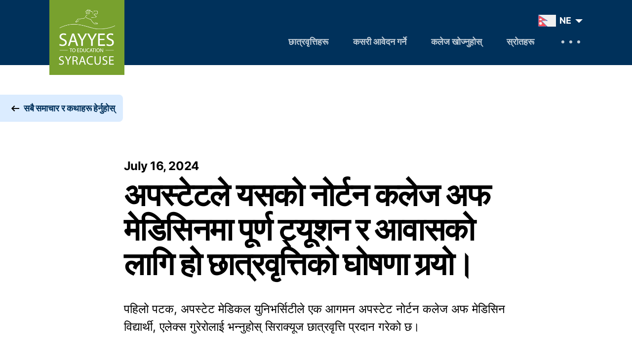

--- FILE ---
content_type: text/html; charset=UTF-8
request_url: https://sayyessyracuse.org/ne/%E0%A4%85%E0%A4%AA%E0%A4%B8%E0%A5%8D%E0%A4%9F%E0%A5%87%E0%A4%9F%E0%A4%B2%E0%A5%87-%E0%A4%AF%E0%A4%B8%E0%A4%95%E0%A5%8B-%E0%A4%A8%E0%A5%8B%E0%A4%B0%E0%A5%8D%E0%A4%9F%E0%A4%A8-%E0%A4%95%E0%A4%B2/
body_size: 10118
content:
<!DOCTYPE html>
<html lang="ne">
  <head>
    <meta charset="utf-8" />
    <meta name="viewport" content="width=device-width, initial-scale=1" />

    <meta name='robots' content='index, follow, max-image-preview:large, max-snippet:-1, max-video-preview:-1' />
	<style>img:is([sizes="auto" i], [sizes^="auto," i]) { contain-intrinsic-size: 3000px 1500px }</style>
	
	<!-- This site is optimized with the Yoast SEO plugin v26.1.1 - https://yoast.com/wordpress/plugins/seo/ -->
	<title>अपस्टेटले यसको नोर्टन कलेज अफ मेडिसिनमा पूर्ण ट्यूशन र आवासको लागि हो छात्रवृत्तिको घोषणा गर्‍यो। - Say Yes Syracuse</title>
	<link rel="canonical" href="https://sayyessyracuse.org/ne/%e0%a4%85%e0%a4%aa%e0%a4%b8%e0%a5%8d%e0%a4%9f%e0%a5%87%e0%a4%9f%e0%a4%b2%e0%a5%87-%e0%a4%af%e0%a4%b8%e0%a4%95%e0%a5%8b-%e0%a4%a8%e0%a5%8b%e0%a4%b0%e0%a5%8d%e0%a4%9f%e0%a4%a8-%e0%a4%95%e0%a4%b2/" />
	<meta property="og:locale" content="en_US" />
	<meta property="og:type" content="article" />
	<meta property="og:title" content="अपस्टेटले यसको नोर्टन कलेज अफ मेडिसिनमा पूर्ण ट्यूशन र आवासको लागि हो छात्रवृत्तिको घोषणा गर्‍यो। - Say Yes Syracuse" />
	<meta property="og:url" content="https://sayyessyracuse.org/ne/%e0%a4%85%e0%a4%aa%e0%a4%b8%e0%a5%8d%e0%a4%9f%e0%a5%87%e0%a4%9f%e0%a4%b2%e0%a5%87-%e0%a4%af%e0%a4%b8%e0%a4%95%e0%a5%8b-%e0%a4%a8%e0%a5%8b%e0%a4%b0%e0%a5%8d%e0%a4%9f%e0%a4%a8-%e0%a4%95%e0%a4%b2/" />
	<meta property="og:site_name" content="Say Yes Syracuse" />
	<meta property="article:published_time" content="2024-07-16T14:31:09+00:00" />
	<meta property="article:modified_time" content="2025-04-22T14:25:45+00:00" />
	<meta property="og:image" content="https://sayyessyracuse.org/content/uploads/2024/07/20240715_152828-1024x594.jpg" />
	<meta name="author" content="Leila Moghadasi" />
	<meta name="twitter:card" content="summary_large_image" />
	<meta name="twitter:image" content="https://sayyessyracuse.org/content/uploads/2024/07/20240715_152828-1024x594.jpg" />
	<meta name="twitter:label1" content="Written by" />
	<meta name="twitter:data1" content="Leila Moghadasi" />
	<script type="application/ld+json" class="yoast-schema-graph">{"@context":"https://schema.org","@graph":[{"@type":"WebPage","@id":"https://sayyessyracuse.org/ne/%e0%a4%85%e0%a4%aa%e0%a4%b8%e0%a5%8d%e0%a4%9f%e0%a5%87%e0%a4%9f%e0%a4%b2%e0%a5%87-%e0%a4%af%e0%a4%b8%e0%a4%95%e0%a5%8b-%e0%a4%a8%e0%a5%8b%e0%a4%b0%e0%a5%8d%e0%a4%9f%e0%a4%a8-%e0%a4%95%e0%a4%b2/","url":"https://sayyessyracuse.org/ne/%e0%a4%85%e0%a4%aa%e0%a4%b8%e0%a5%8d%e0%a4%9f%e0%a5%87%e0%a4%9f%e0%a4%b2%e0%a5%87-%e0%a4%af%e0%a4%b8%e0%a4%95%e0%a5%8b-%e0%a4%a8%e0%a5%8b%e0%a4%b0%e0%a5%8d%e0%a4%9f%e0%a4%a8-%e0%a4%95%e0%a4%b2/","name":"अपस्टेटले यसको नोर्टन कलेज अफ मेडिसिनमा पूर्ण ट्यूशन र आवासको लागि हो छात्रवृत्तिको घोषणा गर्‍यो। - Say Yes Syracuse","isPartOf":{"@id":"https://sayyessyracuse.org/ne/#website"},"primaryImageOfPage":{"@id":"https://sayyessyracuse.org/ne/%e0%a4%85%e0%a4%aa%e0%a4%b8%e0%a5%8d%e0%a4%9f%e0%a5%87%e0%a4%9f%e0%a4%b2%e0%a5%87-%e0%a4%af%e0%a4%b8%e0%a4%95%e0%a5%8b-%e0%a4%a8%e0%a5%8b%e0%a4%b0%e0%a5%8d%e0%a4%9f%e0%a4%a8-%e0%a4%95%e0%a4%b2/#primaryimage"},"image":{"@id":"https://sayyessyracuse.org/ne/%e0%a4%85%e0%a4%aa%e0%a4%b8%e0%a5%8d%e0%a4%9f%e0%a5%87%e0%a4%9f%e0%a4%b2%e0%a5%87-%e0%a4%af%e0%a4%b8%e0%a4%95%e0%a5%8b-%e0%a4%a8%e0%a5%8b%e0%a4%b0%e0%a5%8d%e0%a4%9f%e0%a4%a8-%e0%a4%95%e0%a4%b2/#primaryimage"},"thumbnailUrl":"https://sayyessyracuse.org/content/uploads/2024/07/20240715_152828-e1721153077352.jpg","datePublished":"2024-07-16T14:31:09+00:00","dateModified":"2025-04-22T14:25:45+00:00","author":{"@id":"https://sayyessyracuse.org/ne/#/schema/person/30abeac5c50802cc1c913cc4c1a00979"},"breadcrumb":{"@id":"https://sayyessyracuse.org/ne/%e0%a4%85%e0%a4%aa%e0%a4%b8%e0%a5%8d%e0%a4%9f%e0%a5%87%e0%a4%9f%e0%a4%b2%e0%a5%87-%e0%a4%af%e0%a4%b8%e0%a4%95%e0%a5%8b-%e0%a4%a8%e0%a5%8b%e0%a4%b0%e0%a5%8d%e0%a4%9f%e0%a4%a8-%e0%a4%95%e0%a4%b2/#breadcrumb"},"inLanguage":"ne","potentialAction":[{"@type":"ReadAction","target":["https://sayyessyracuse.org/ne/%e0%a4%85%e0%a4%aa%e0%a4%b8%e0%a5%8d%e0%a4%9f%e0%a5%87%e0%a4%9f%e0%a4%b2%e0%a5%87-%e0%a4%af%e0%a4%b8%e0%a4%95%e0%a5%8b-%e0%a4%a8%e0%a5%8b%e0%a4%b0%e0%a5%8d%e0%a4%9f%e0%a4%a8-%e0%a4%95%e0%a4%b2/"]}]},{"@type":"ImageObject","inLanguage":"ne","@id":"https://sayyessyracuse.org/ne/%e0%a4%85%e0%a4%aa%e0%a4%b8%e0%a5%8d%e0%a4%9f%e0%a5%87%e0%a4%9f%e0%a4%b2%e0%a5%87-%e0%a4%af%e0%a4%b8%e0%a4%95%e0%a5%8b-%e0%a4%a8%e0%a5%8b%e0%a4%b0%e0%a5%8d%e0%a4%9f%e0%a4%a8-%e0%a4%95%e0%a4%b2/#primaryimage","url":"https://sayyessyracuse.org/content/uploads/2024/07/20240715_152828-e1721153077352.jpg","contentUrl":"https://sayyessyracuse.org/content/uploads/2024/07/20240715_152828-e1721153077352.jpg","width":1152,"height":668,"caption":"Upstate Say Yes scholarship event"},{"@type":"BreadcrumbList","@id":"https://sayyessyracuse.org/ne/%e0%a4%85%e0%a4%aa%e0%a4%b8%e0%a5%8d%e0%a4%9f%e0%a5%87%e0%a4%9f%e0%a4%b2%e0%a5%87-%e0%a4%af%e0%a4%b8%e0%a4%95%e0%a5%8b-%e0%a4%a8%e0%a5%8b%e0%a4%b0%e0%a5%8d%e0%a4%9f%e0%a4%a8-%e0%a4%95%e0%a4%b2/#breadcrumb","itemListElement":[{"@type":"ListItem","position":1,"name":"Home","item":"https://sayyessyracuse.org/ne/"},{"@type":"ListItem","position":2,"name":"समाचार र कथाहरू","item":"https://sayyessyracuse.org/ne/%e0%a4%b8%e0%a4%ae%e0%a4%be%e0%a4%9a%e0%a4%be%e0%a4%b0-%e0%a4%b0-%e0%a4%95%e0%a4%a5%e0%a4%be%e0%a4%b9%e0%a4%b0%e0%a5%82/"},{"@type":"ListItem","position":3,"name":"अपस्टेटले यसको नोर्टन कलेज अफ मेडिसिनमा पूर्ण ट्यूशन र आवासको लागि हो छात्रवृत्तिको घोषणा गर्‍यो।"}]},{"@type":"WebSite","@id":"https://sayyessyracuse.org/ne/#website","url":"https://sayyessyracuse.org/ne/","name":"Say Yes Syracuse","description":"","potentialAction":[{"@type":"SearchAction","target":{"@type":"EntryPoint","urlTemplate":"https://sayyessyracuse.org/ne/search/{search_term_string}"},"query-input":{"@type":"PropertyValueSpecification","valueRequired":true,"valueName":"search_term_string"}}],"inLanguage":"ne"},{"@type":"Person","@id":"https://sayyessyracuse.org/ne/#/schema/person/30abeac5c50802cc1c913cc4c1a00979","name":"Leila Moghadasi","image":{"@type":"ImageObject","inLanguage":"ne","@id":"https://sayyessyracuse.org/ne/#/schema/person/image/","url":"https://secure.gravatar.com/avatar/b3be88e902d43fbcaa6f6d245c5ff13a3c757c520dcd0be9e150e9a4094476c5?s=96&d=mm&r=g","contentUrl":"https://secure.gravatar.com/avatar/b3be88e902d43fbcaa6f6d245c5ff13a3c757c520dcd0be9e150e9a4094476c5?s=96&d=mm&r=g","caption":"Leila Moghadasi"}}]}</script>
	<!-- / Yoast SEO plugin. -->


<link rel='dns-prefetch' href='//www.googletagmanager.com' />
<link rel='dns-prefetch' href='//kit.fontawesome.com' />
<link rel='dns-prefetch' href='//use.typekit.net' />
<link rel="stylesheet" href="https://sayyessyracuse.org/content/plugins/instagram-feed/css/sbi-styles.min.css?ver=6.9.1"><style id='safe-svg-svg-icon-style-inline-css'>
.safe-svg-cover{text-align:center}.safe-svg-cover .safe-svg-inside{display:inline-block;max-width:100%}.safe-svg-cover svg{fill:currentColor;height:100%;max-height:100%;max-width:100%;width:100%}

</style>
<link rel="stylesheet" href="https://sayyessyracuse.org/content/plugins/wpml-multilingual-cms/templates/language-switchers/legacy-dropdown-click/style.min.css?ver=1"><link rel="stylesheet" href="https://sayyessyracuse.org/dist/css/app.381659.css"><link rel="stylesheet" href="https://use.typekit.net/bxc7sux.css?ver=6.8.3"><script id="wpml-cookie-js-extra">
var wpml_cookies = {"wp-wpml_current_language":{"value":"ne","expires":1,"path":"\/"}};
var wpml_cookies = {"wp-wpml_current_language":{"value":"ne","expires":1,"path":"\/"}};
</script>
<script src="https://sayyessyracuse.org/content/plugins/wpml-multilingual-cms/res/js/cookies/language-cookie.js?ver=482900" defer data-wp-strategy="defer"></script><script src="https://sayyessyracuse.org/content/plugins/wpml-multilingual-cms/templates/language-switchers/legacy-dropdown-click/script.min.js?ver=1"></script>
<!-- Google tag (gtag.js) snippet added by Site Kit -->
<!-- Google Analytics snippet added by Site Kit -->
<script src="https://www.googletagmanager.com/gtag/js?id=GT-NGB7HD2" async></script><script>
window.dataLayer = window.dataLayer || [];function gtag(){dataLayer.push(arguments);}
gtag("set","linker",{"domains":["sayyessyracuse.org"]});
gtag("js", new Date());
gtag("set", "developer_id.dZTNiMT", true);
gtag("config", "GT-NGB7HD2");
</script><script src="https://sayyessyracuse.org/wp/wp-includes/js/jquery/jquery.min.js?ver=3.7.1"></script><script src="https://sayyessyracuse.org/wp/wp-includes/js/jquery/jquery-migrate.min.js?ver=3.4.1"></script><meta name="generator" content="WPML ver:4.8.2 stt:5,59,1,4,36,17,47,2,54,57;" />
<meta name="generator" content="Site Kit by Google 1.163.0" /><link rel="icon" href="https://sayyessyracuse.org/content/uploads/2024/05/site-icon-150x150.jpg" sizes="32x32">
<link rel="icon" href="https://sayyessyracuse.org/content/uploads/2024/05/site-icon-300x300.jpg" sizes="192x192">
<link rel="apple-touch-icon" href="https://sayyessyracuse.org/content/uploads/2024/05/site-icon-300x300.jpg">
<meta name="msapplication-TileImage" content="https://sayyessyracuse.org/content/uploads/2024/05/site-icon-300x300.jpg">
    <link rel="preconnect" href="https://fonts.googleapis.com">
<link rel="preconnect" href="https://fonts.gstatic.com" crossorigin>
<link href="https://fonts.googleapis.com/css2?family=Inter:wght@500&display=swap" rel="stylesheet">

      </head>

  <body class="wp-singular post-template-default single single-post postid-9005 single-format-standard wp-embed-responsive wp-theme-say-yes-syracuse post %e0%a4%85%e0%a4%aa%e0%a4%b8%e0%a5%8d%e0%a4%9f%e0%a5%87%e0%a4%9f%e0%a4%b2%e0%a5%87-%e0%a4%af%e0%a4%b8%e0%a4%95%e0%a5%8b-%e0%a4%a8%e0%a5%8b%e0%a4%b0%e0%a5%8d%e0%a4%9f%e0%a4%a8-%e0%a4%95%e0%a4%b2">
    
    
    <div id="app">
      <a class="sr-only focus:not-sr-only" href="#main">
        Skip to content
      </a>

      <header class="header">
  <div class="header__container">
    <div class="header__inner">
      <a href="https://sayyessyracuse.org/ne/" class="header__logo">
        <img src="https://sayyessyracuse.org/dist/images/logo.cbee3c.png" alt="Say Yes Syracuse" />
      </a>
      <div class="header__nav">
        <div class="header__translate">
          <div class="wpml-floating-language-switcher">
<div class="wpml-ls-statics-shortcode_actions wpml-ls wpml-ls-legacy-dropdown-click js-wpml-ls-legacy-dropdown-click">
	<ul role="menu">

		<li class="wpml-ls-slot-shortcode_actions wpml-ls-item wpml-ls-item-ne wpml-ls-current-language wpml-ls-item-legacy-dropdown-click" role="none">

			<a href="#" class="js-wpml-ls-item-toggle wpml-ls-item-toggle" role="menuitem" title="Switch to NE">
                                                    <img
            class="wpml-ls-flag"
            src="https://sayyessyracuse.org/content/plugins/wpml-multilingual-cms/res/flags/ne.svg"
            alt=""
            width=36
            height=21
    /><span class="wpml-ls-native" role="menuitem">NE</span></a>

			<ul class="js-wpml-ls-sub-menu wpml-ls-sub-menu" role="menu">
				
					<li class="wpml-ls-slot-shortcode_actions wpml-ls-item wpml-ls-item-en wpml-ls-first-item" role="none">
						<a href="https://sayyessyracuse.org/upstate-announces-first-ever-upstate-say-yes-scholarship-for-full-tuition-and-housing-to-its-norton-college-of-medicine/" class="wpml-ls-link" role="menuitem" aria-label="Switch to EN" title="Switch to EN">
                                                                <img
            class="wpml-ls-flag"
            src="https://sayyessyracuse.org/content/uploads/flags/us-flag.svg"
            alt=""
            width=36
            height=21
    /><span class="wpml-ls-native" lang="en">EN</span></a>
					</li>

				
					<li class="wpml-ls-slot-shortcode_actions wpml-ls-item wpml-ls-item-es" role="none">
						<a href="https://sayyessyracuse.org/es/upstate-anuncia-la-primera-beca-upstate-say-yes-para-matricula-completa-y-alojamiento-en-su-facultad-de-medicina-norton/" class="wpml-ls-link" role="menuitem" aria-label="Switch to ES" title="Switch to ES">
                                                                <img
            class="wpml-ls-flag"
            src="https://sayyessyracuse.org/content/plugins/wpml-multilingual-cms/res/flags/es.svg"
            alt=""
            width=36
            height=21
    /><span class="wpml-ls-native" lang="es">ES</span></a>
					</li>

				
					<li class="wpml-ls-slot-shortcode_actions wpml-ls-item wpml-ls-item-ar" role="none">
						<a href="https://sayyessyracuse.org/ar/%d8%aa%d8%b9%d9%84%d9%86-%d8%ac%d8%a7%d9%85%d8%b9%d8%a9-%d8%a3%d8%a8%d8%b3%d8%aa%d9%8a%d8%aa-%d8%b9%d9%86-%d8%a3%d9%88%d9%84-%d9%85%d9%86%d8%ad%d8%a9-%d8%af%d8%b1%d8%a7%d8%b3%d9%8a%d8%a9-%d9%85%d9%86/" class="wpml-ls-link" role="menuitem" aria-label="Switch to AR" title="Switch to AR">
                                                                <img
            class="wpml-ls-flag"
            src="https://sayyessyracuse.org/content/plugins/wpml-multilingual-cms/res/flags/ar.svg"
            alt=""
            width=36
            height=21
    /><span class="wpml-ls-native" lang="ar">AR</span></a>
					</li>

				
					<li class="wpml-ls-slot-shortcode_actions wpml-ls-item wpml-ls-item-so" role="none">
						<a href="https://sayyessyracuse.org/so/upstate-wuxuu-ku-dhawaaqay-upstate-ka-ugu-horeeyay-dhahdo-deeq-waxbarasho-buuxa-iyo-guriyeynta-kuliyada-caafimaadka-ee-norton/" class="wpml-ls-link" role="menuitem" aria-label="Switch to SO" title="Switch to SO">
                                                                <img
            class="wpml-ls-flag"
            src="https://sayyessyracuse.org/content/plugins/wpml-multilingual-cms/res/flags/so.svg"
            alt=""
            width=36
            height=21
    /><span class="wpml-ls-native" lang="so">SO</span></a>
					</li>

				
					<li class="wpml-ls-slot-shortcode_actions wpml-ls-item wpml-ls-item-fa" role="none">
						<a href="https://sayyessyracuse.org/fa/upstate-%d8%a8%d8%b1%d8%a7%db%8c-%d8%a7%d9%88%d9%84%db%8c%d9%86-%d8%a8%d8%a7%d8%b1-%d8%a8%d9%88%d8%b1%d8%b3%db%8c%d9%87-%d8%aa%d8%ad%d8%b5%db%8c%d9%84%db%8c-%d8%ae%d9%88%d8%af-%d8%b1%d8%a7-%d8%a8/" class="wpml-ls-link" role="menuitem" aria-label="Switch to FA" title="Switch to FA">
                                                                <img
            class="wpml-ls-flag"
            src="https://sayyessyracuse.org/content/plugins/wpml-multilingual-cms/res/flags/fa.svg"
            alt=""
            width=36
            height=21
    /><span class="wpml-ls-native" lang="fa">FA</span></a>
					</li>

				
					<li class="wpml-ls-slot-shortcode_actions wpml-ls-item wpml-ls-item-zh-hans" role="none">
						<a href="https://sayyessyracuse.org/zh-hans/%e5%8c%97%e9%83%a8%e5%b7%9e%e7%ab%8b%e5%a4%a7%e5%ad%a6%e5%ae%a3%e5%b8%83%e9%a6%96%e6%ac%a1%e8%ae%be%e7%ab%8b%e5%8c%97%e9%83%a8%e5%b7%9e%e7%ab%8b%e5%a4%a7%e5%ad%a6%e8%af%ba%e9%a1%bf%e5%8c%bb%e5%ad%a6/" class="wpml-ls-link" role="menuitem" aria-label="Switch to ZH" title="Switch to ZH">
                                                                <img
            class="wpml-ls-flag"
            src="https://sayyessyracuse.org/content/plugins/wpml-multilingual-cms/res/flags/zh-hans.svg"
            alt=""
            width=36
            height=21
    /><span class="wpml-ls-native" lang="zh-hans">ZH</span></a>
					</li>

				
					<li class="wpml-ls-slot-shortcode_actions wpml-ls-item wpml-ls-item-vi" role="none">
						<a href="https://sayyessyracuse.org/vi/upstate-cong-bo-hoc-bong-dau-tien-tu-upstate-say-yes-cho-toan-bo-hoc-phi-va-nha-o-cho-truong-cao-dang-y-khoa-norton/" class="wpml-ls-link" role="menuitem" aria-label="Switch to VI" title="Switch to VI">
                                                                <img
            class="wpml-ls-flag"
            src="https://sayyessyracuse.org/content/plugins/wpml-multilingual-cms/res/flags/vi.svg"
            alt=""
            width=36
            height=21
    /><span class="wpml-ls-native" lang="vi">VI</span></a>
					</li>

				
					<li class="wpml-ls-slot-shortcode_actions wpml-ls-item wpml-ls-item-uk" role="none">
						<a href="https://sayyessyracuse.org/uk/%d1%83%d0%bd%d1%96%d0%b2%d0%b5%d1%80%d1%81%d0%b8%d1%82%d0%b5%d1%82-%d1%88%d1%82%d0%b0%d1%82%d1%83-%d0%b0%d0%bf%d1%81%d1%82%d0%b5%d0%b9%d1%82-%d0%be%d0%b3%d0%be%d0%bb%d0%be%d1%88%d1%83%d1%94-%d0%bf/" class="wpml-ls-link" role="menuitem" aria-label="Switch to UK" title="Switch to UK">
                                                                <img
            class="wpml-ls-flag"
            src="https://sayyessyracuse.org/content/plugins/wpml-multilingual-cms/res/flags/uk.svg"
            alt=""
            width=36
            height=21
    /><span class="wpml-ls-native" lang="uk">UK</span></a>
					</li>

				
					<li class="wpml-ls-slot-shortcode_actions wpml-ls-item wpml-ls-item-fr wpml-ls-last-item" role="none">
						<a href="https://sayyessyracuse.org/fr/upstate-annonce-la-toute-premiere-bourse-upstate-say-yes-qui-permet-de-beneficier-de-lintegralite-des-frais-de-scolarite-et-de-logement-au-sein-de-son-norton-college-of-medicine/" class="wpml-ls-link" role="menuitem" aria-label="Switch to FR" title="Switch to FR">
                                                                <img
            class="wpml-ls-flag"
            src="https://sayyessyracuse.org/content/plugins/wpml-multilingual-cms/res/flags/fr.svg"
            alt=""
            width=36
            height=21
    /><span class="wpml-ls-native" lang="fr">FR</span></a>
					</li>

							</ul>

		</li>

	</ul>
</div>
</div>
        </div>
        <nav class="nav nav--primary" aria-label="Main">
                      <ul id="menu-main-menu-ne" class="nav__list nav__list--primary"><li class="nav__item"><a href="https://sayyessyracuse.org/ne/%e0%a4%9b%e0%a4%be%e0%a4%a4%e0%a5%8d%e0%a4%b0%e0%a4%b5%e0%a5%83%e0%a4%a4%e0%a5%8d%e0%a4%a4%e0%a4%bf%e0%a4%b9%e0%a4%b0%e0%a5%82/" class="nav__link">छात्रवृत्तिहरू</a></li>
<li class="nav__item"><a href="https://sayyessyracuse.org/ne/%e0%a4%95%e0%a4%b8%e0%a4%b0%e0%a5%80-%e0%a4%86%e0%a4%b5%e0%a5%87%e0%a4%a6%e0%a4%a8-%e0%a4%97%e0%a4%b0%e0%a5%8d%e0%a4%a8%e0%a5%87/" class="nav__link">कसरी आवेदन गर्ने</a></li>
<li class="nav__item"><a href="https://sayyessyracuse.org/ne/%e0%a4%95%e0%a4%b2%e0%a5%87%e0%a4%9c-%e0%a4%96%e0%a5%8b%e0%a4%9c%e0%a5%8d%e0%a4%a8%e0%a5%81%e0%a4%b9%e0%a5%8b%e0%a4%b8%e0%a5%8d/" class="nav__link">कलेज खोज्नुहोस्</a></li>
<li class="nav__item"><a href="https://sayyessyracuse.org/ne/%e0%a4%b8%e0%a5%8d%e0%a4%b0%e0%a5%8b%e0%a4%a4%e0%a4%b9%e0%a4%b0%e0%a5%82/" class="nav__link">स्रोतहरू</a></li>
</ul>
                  </nav>
        <div class="header__collapse">
          <div class="header__collapse-icon">
            <div
              class="header__collapse-circle header__collapse-circle--left"
            ></div>
            <div
              class="header__collapse-circle header__collapse-circle--middle"
            ></div>
            <div
              class="header__collapse-circle header__collapse-circle--right"
            ></div>
          </div>
        </div>
        <div class="header__slide">
          <form
  role="search"
  method="get"
  class="search-form"
  action="https://sayyessyracuse.org/ne/"
>
  <label class="search-form__label">
    <span class="sr-only">खोज्नुहोस्
</span>
    <input
      type="search"
      placeholder="खोज्नुहोस्
"
      value=""
      name="s"
      class="search-form__input"
    />
  </label>
  <button
  class=" search-form__btn"
  >
  <svg width="40" height="40" viewBox="0 0 40 40" fill="none" xmlns="http://www.w3.org/2000/svg">
<g id="search">
<mask id="mask0_3171_9879" style="mask-type:alpha" maskUnits="userSpaceOnUse" x="0" y="0" width="40" height="40">
<rect id="Bounding box" width="40" height="40" fill="#D9D9D9"/>
</mask>
<g mask="url(#mask0_3171_9879)">
<path id="search_2" d="M33 34.9722L22.1945 24.1666C21.3611 24.8703 20.3939 25.4212 19.2928 25.8194C18.1917 26.2175 17.02 26.4166 15.7778 26.4166C12.7655 26.4166 10.2162 25.3726 8.12971 23.2847C6.04324 21.1967 5 18.6666 5 15.6944C5 12.7222 6.04399 10.1921 8.13196 8.10413C10.2199 6.01615 12.7546 4.97217 15.7361 4.97217C18.7176 4.97217 21.2477 6.01615 23.3264 8.10413C25.4051 10.1921 26.4445 12.7236 26.4445 15.6986C26.4445 16.8995 26.25 18.0509 25.8611 19.1528C25.4722 20.2546 24.9074 21.2685 24.1667 22.1944L35 32.9722L33 34.9722ZM15.75 23.6389C17.9491 23.6389 19.8183 22.8634 21.3576 21.3125C22.897 19.7615 23.6667 17.8889 23.6667 15.6944C23.6667 13.4999 22.897 11.6273 21.3576 10.0763C19.8183 8.52542 17.9491 7.74996 15.75 7.74996C13.5355 7.74996 11.6532 8.52542 10.103 10.0763C8.55283 11.6273 7.77775 13.4999 7.77775 15.6944C7.77775 17.8889 8.55283 19.7615 10.103 21.3125C11.6532 22.8634 13.5355 23.6389 15.75 23.6389Z" fill="black"/>
</g>
</g>
</svg><span class="sr-only">खोज्नुहोस्
</span>
</button>
</form>
          <nav class="nav nav--slide" aria-label="Main">
            <a href="javascript:void(0)" class="header__slide-close"><span class="sr-only">Close Menu</span></a>
                          <ul id="menu-main-menu-ne-1" class="nav__list nav__list--primary"><li class="nav__item"><a href="https://sayyessyracuse.org/ne/%e0%a4%9b%e0%a4%be%e0%a4%a4%e0%a5%8d%e0%a4%b0%e0%a4%b5%e0%a5%83%e0%a4%a4%e0%a5%8d%e0%a4%a4%e0%a4%bf%e0%a4%b9%e0%a4%b0%e0%a5%82/" class="nav__link">छात्रवृत्तिहरू</a></li>
<li class="nav__item"><a href="https://sayyessyracuse.org/ne/%e0%a4%95%e0%a4%b8%e0%a4%b0%e0%a5%80-%e0%a4%86%e0%a4%b5%e0%a5%87%e0%a4%a6%e0%a4%a8-%e0%a4%97%e0%a4%b0%e0%a5%8d%e0%a4%a8%e0%a5%87/" class="nav__link">कसरी आवेदन गर्ने</a></li>
<li class="nav__item"><a href="https://sayyessyracuse.org/ne/%e0%a4%95%e0%a4%b2%e0%a5%87%e0%a4%9c-%e0%a4%96%e0%a5%8b%e0%a4%9c%e0%a5%8d%e0%a4%a8%e0%a5%81%e0%a4%b9%e0%a5%8b%e0%a4%b8%e0%a5%8d/" class="nav__link">कलेज खोज्नुहोस्</a></li>
<li class="nav__item"><a href="https://sayyessyracuse.org/ne/%e0%a4%b8%e0%a5%8d%e0%a4%b0%e0%a5%8b%e0%a4%a4%e0%a4%b9%e0%a4%b0%e0%a5%82/" class="nav__link">स्रोतहरू</a></li>
</ul>
            
                          <ul id="nav-slide" class="nav__list nav__list--secondary"><li class="nav__item"><a href="https://sayyessyracuse.org/ne/%e0%a4%b9%e0%a4%be%e0%a4%ae%e0%a5%8d%e0%a4%b0%e0%a5%8b%e0%a4%ac%e0%a4%be%e0%a4%b0%e0%a5%87/" class="nav__link">हाम्रोबारे</a></li>
<li class="nav__item"><a href="https://sayyessyracuse.org/ne/%e0%a4%b9%e0%a4%be%e0%a4%ae%e0%a5%8d%e0%a4%b0%e0%a5%8b-%e0%a4%aa%e0%a5%8d%e0%a4%b0%e0%a4%ad%e0%a4%be%e0%a4%b5/" class="nav__link">हाम्रो प्रभाव</a></li>
<li class="nav__item nav__item--current"><a href="https://sayyessyracuse.org/ne/%e0%a4%b8%e0%a4%ae%e0%a4%be%e0%a4%9a%e0%a4%be%e0%a4%b0-%e0%a4%b0-%e0%a4%95%e0%a4%a5%e0%a4%be%e0%a4%b9%e0%a4%b0%e0%a5%82/" class="nav__link">समाचार र कथाहरू</a></li>
<li class="nav__item"><a href="https://sayyessyracuse.org/ne/events/" class="nav__link">घटनाहरू</a></li>
<li class="nav__item"><a href="https://sayyessyracuse.org/ne/contact-us/" class="nav__link">हामीलाई सम्पर्क गर्नुहोस</a></li>
<li class="nav__item"><a href="https://sayyessyracuse.org/ne/%e0%a4%b8%e0%a4%82%e0%a4%b2%e0%a4%97%e0%a5%8d%e0%a4%a8-%e0%a4%b9%e0%a5%81%e0%a4%a8%e0%a5%81%e0%a4%b9%e0%a5%8b%e0%a4%b8%e0%a5%8d/" class="nav__link">संलग्न हुनुहोस्</a></li>
</ul>
                      </nav>
        </div>
      </div>
    </div>
  </div>
</header>

      <main id="main" class="">
                  <article class="post-container">
  <a
  class=" post__archive-link"
        href="https://sayyessyracuse.org/ne/%e0%a4%b8%e0%a4%ae%e0%a4%be%e0%a4%9a%e0%a4%be%e0%a4%b0-%e0%a4%b0-%e0%a4%95%e0%a4%a5%e0%a4%be%e0%a4%b9%e0%a4%b0%e0%a5%82/"
  >
  सबै समाचार र कथाहरू
 हेर्नुहोस्
</a>
  <header class="post-header">
  <div class="post-header__meta">
  <time class="post-header__date" datetime="2024-07-16T14:31:09+00:00">
    July 16, 2024
  </time>
</div>
  <h1 class="post-header__heading">
    अपस्टेटले यसको नोर्टन कलेज अफ मेडिसिनमा पूर्ण ट्यूशन र आवासको लागि हो छात्रवृत्तिको घोषणा गर्‍यो।
  </h1>
            <p class="post-header__subtitle">
        पहिलो पटक, अपस्टेट मेडिकल युनिभर्सिटीले एक आगमन अपस्टेट नोर्टन कलेज अफ मेडिसिन विद्यार्थी, एलेक्स गुरेरोलाई भन्नुहोस् सिराक्यूज छात्रवृत्ति प्रदान गरेको छ।  
      </p>
    
    <ul class="social-share">
  <li class="social-share__item social-share__item--heading sr-only">
    Share
  </li>
  <li class="social-share__item">
    <a
      href="javascript:void(0)"
      class="social-share__link"
      data-sharer="twitter"
      data-title="अपस्टेटले यसको नोर्टन कलेज अफ मेडिसिनमा पूर्ण ट्यूशन र आवासको लागि हो छात्रवृत्तिको घोषणा गर्‍यो।"
      data-via="SayYesSyracuse"
      data-hashtags=""
      data-url="https://sayyessyracuse.org/ne/%e0%a4%85%e0%a4%aa%e0%a4%b8%e0%a5%8d%e0%a4%9f%e0%a5%87%e0%a4%9f%e0%a4%b2%e0%a5%87-%e0%a4%af%e0%a4%b8%e0%a4%95%e0%a5%8b-%e0%a4%a8%e0%a5%8b%e0%a4%b0%e0%a5%8d%e0%a4%9f%e0%a4%a8-%e0%a4%95%e0%a4%b2/"
    >
      <i class="fa-brands fa-x-twitter"></i>
      <span class="sr-only">Twitter</span>
    </a>
  </li>
  <li class="social-share__item">
    <a
      href="javascript:void(0)"
      class="social-share__link"
      data-sharer="facebook"
      data-hashtag=""
      data-url="https://sayyessyracuse.org/ne/%e0%a4%85%e0%a4%aa%e0%a4%b8%e0%a5%8d%e0%a4%9f%e0%a5%87%e0%a4%9f%e0%a4%b2%e0%a5%87-%e0%a4%af%e0%a4%b8%e0%a4%95%e0%a5%8b-%e0%a4%a8%e0%a5%8b%e0%a4%b0%e0%a5%8d%e0%a4%9f%e0%a4%a8-%e0%a4%95%e0%a4%b2/"
    >
      <i class="fa-brands fa-facebook"></i>
      <span class="sr-only">Facebook</span>
    </a>
  </li>

  <li class="social-share__item">
    <a
      href="javascript:void(0)"
      class="social-share__link"
      data-sharer="linkedin"
      data-url="https://sayyessyracuse.org/ne/%e0%a4%85%e0%a4%aa%e0%a4%b8%e0%a5%8d%e0%a4%9f%e0%a5%87%e0%a4%9f%e0%a4%b2%e0%a5%87-%e0%a4%af%e0%a4%b8%e0%a4%95%e0%a5%8b-%e0%a4%a8%e0%a5%8b%e0%a4%b0%e0%a5%8d%e0%a4%9f%e0%a4%a8-%e0%a4%95%e0%a4%b2/"
    >
      <i class="fa-brands fa-linkedin"></i>
      <span class="sr-only">LinkedIn</span>
    </a>
  </li>
  <li class="social-share__item">
    <a
      href="javascript:void(0)"
      class="social-share__link js-clipboard"
      data-clipboard-text="https://sayyessyracuse.org/ne/%e0%a4%85%e0%a4%aa%e0%a4%b8%e0%a5%8d%e0%a4%9f%e0%a5%87%e0%a4%9f%e0%a4%b2%e0%a5%87-%e0%a4%af%e0%a4%b8%e0%a4%95%e0%a5%8b-%e0%a4%a8%e0%a5%8b%e0%a4%b0%e0%a5%8d%e0%a4%9f%e0%a4%a8-%e0%a4%95%e0%a4%b2/"
      data-placement="top"
      data-original-title=""
    >
      <i class="fa-sharp fa-solid fa-link"></i>
      <span class="sr-only">Copy</span>
    </a>
  </li>
  <li class="social-share__item">
    <a
      href="javascript:void(0)"
      class="social-share__link social-share__link--print"
      onclick="window.print();"
    >
      <i class="fa-sharp fa-solid fa-print"></i>
      <span class="sr-only">Print</span>
    </a>
  </li>
</ul>
  </header>
            <figure class="figure">
  <div class="figure__wrap ">
    <img width="1152" height="668" src="https://sayyessyracuse.org/content/uploads/2024/07/20240715_152828-e1721153077352.jpg" class="figure__image" alt="Upstate Say Yes scholarship event" decoding="async" fetchpriority="high" />
      </div>
      <figcaption class="figure__caption">
      <p>अपस्टेट मेडिकल युनिभर्सिटीले आफ्नो पहिलो-अपस्टेट से हो छात्रवृत्ति सिर्जना गर्ने घोषणा गरेको छ जसले मेडिकल स्कूलमा चार वर्षको ट्युसन, अपस्टेटको जेनेभा टावरमा आवास र चार वर्षको मेडिकल डिग्री पथको लागि वार्षिक $ 5,000 स्टाइपेन्ड समावेश गर्न आर्थिक सहयोग प्रदान गर्दछ। कुल छात्रवृत्ति उपहार चार वर्षको डिग्री कार्यक्रमको लागि $ 240,000 भन्दा बढी हुनेछ।</p>
<p>Upstate अधिकारीहरू भन्छन् कि हरेक वर्ष प्रदान गरिने Say Yes छात्रवृत्तिहरूको संख्या Upstate को मेडिकल स्कूलमा स्वीकृत विद्यार्थीहरूको सङ्ख्यामा निर्भर हुनेछ।</p>
<p>पहिलो अपस्टेट भन्नुहोस् हो छात्रवृत्ति को प्राप्तकर्ता एलेक्स गुरेरो हो। क्युबाबाट बसाइँ सरेका एक सिराक्यूज निवासी, गुरेरोले २०१८ मा हेनिङ्गर हाई स्कूलबाट स्नातक गरे र SUNY कोर्टल्याण्डमा भाग लिनको लागि से हो छात्रवृत्ति प्राप्त गरे, जहाँबाट उनले २०२२ मा स्नातक डिग्री प्राप्त गरे।</p>
<p>&#8220;अपस्टेट मेडिकल युनिभर्सिटीले हाम्रा धेरै सिराक्युज छिमेकीहरूका लागि शिक्षा र रोजगारीका अवसरहरू सिर्जना गर्ने उद्देश्यले धेरै कार्यक्रमहरू प्रदान गर्दछ,&#8221; अपस्टेट मेडिकल युनिभर्सिटीका अध्यक्ष मन्तोष देवानले भने। &#8220;उच्च शिक्षा र रोजगारीका लागि सीमाहरू हटाउने सबैभन्दा सन्तोषजनक उपक्रम हो र एक शैक्षिक चिकित्सा केन्द्रको रूपमा कामको मुख्य फोकस हो, किनकि हामी भोलिको स्वास्थ्य सेवा कार्यबल तयार गर्न खोज्छौं।&#8221;</p>
<p>&#8220;Upstate भन्नुहोस् हो छात्रवृत्ति एक धेरै तरिका Upstate यो महत्त्वपूर्ण काम गरिरहेको छ,&#8221; उनले भने। &#8220;म विशेष गरी अलेक्ज्याण्डर गुरेरोलाई हाम्रो पहिलो अपस्टेट से हो छात्रवृत्ति प्राप्तकर्ताको रूपमा स्वागत गर्न पाउँदा खुसी छु। उनको युवा जीवनको कथा प्रेरणादायी छ र म चिकित्सकको रूपमा उनको विकास हेर्न उत्सुक छु।&#8221;</p>
<p>से यस सिराक्यूजका कार्यकारी निर्देशक अहमद टर्नर, अपस्टेटले यसो विद्यार्थीहरूलाई प्रदान गरिरहेको अवसरको कदर गर्दछ, र एलेक्स उद्घाटन पुरस्कारको लागि उत्तम उम्मेद्वार हो भने।</p>
<p>टर्नरले भने, &#8220;एलेक्स हामीसँग यहाँ सिराक्यूज सिटी स्कूल जिल्लामा रहेको प्रतिभाको उदाहरण हो। &#8220;उहाँले गरेको प्रगतिमा हामी गर्व गर्छौं, र उहाँको यात्रालाई सम्भव बनाउन सहयोग गर्न पाउँदा खुसी छौं।&#8221;</p>
<p>SUNY चान्सलर जोन किंग, Syracuse मेयर बेन वाल्श र अन्य स्थानीय प्रतिष्ठित व्यक्तिहरू अपस्टेट जुलाई 15 मा सेटनोर एकेडेमिक बिल्डिंगमा घोषणामा उपस्थित थिए।</p>
<p>नोर्टन कलेज अफ मेडिसिनमा आफ्नो आवेदन पेश गर्नु अघि, गुरेरोले अपस्टेटको पोस्ट-स्नातक अनुसन्धान र शिक्षा कार्यक्रम (PREP-Up) मा विद्यार्थीको रूपमा दुई वर्ष वा 4,000 घण्टा अनुसन्धान पूरा गरे। यस कार्यक्रममा, गुरेरोले अपस्टेट फ्याकल्टी र भर्खरका पीएचडी स्नातकहरूसँग न्युरोडेभलपमेन्टल विकारहरूसँग सम्बन्धित अनुसन्धानमा काम गरे, जस्तै फ्रेजाइल एक्स सिन्ड्रोम जसले बौद्धिक असक्षमता निम्त्याउँछ।</p>
<p>पछिल्लो चार वर्षमा, उनले मिडलटाउन, NY मा गार्नेट स्वास्थ्य मेडिकल सेन्टरमा आपतकालीन विभागमा बिरामी हेरचाह प्राविधिकको रूपमा काम गर्दै सप्ताहन्त बिताएका छन्।</p>
<p>अपस्टेट से हो छात्रवृत्तिको लागि योग्य हुनका लागि विद्यार्थीहरूले नोर्टन कलेज अफ मेडिसिनमा स्वीकृत गरेको हुनुपर्छ र Syracuse City School District वा Syracuse चार्टर हाई स्कूलबाट स्नातक गरी, Syracuse चार्टर हाई स्कूलबाट स्नातक गरेर, Syracuse आवश्यकताहरू पूरा गरेको हुनुपर्छ। साझेदार कलेज वा विश्वविद्यालय।</p>
<p>गुरेरोले परम्परागत सेतो कोट प्राप्त गरे, चिकित्सा पेशाको सबैभन्दा सामान्य प्रतीक मध्ये एक, नोर्टन कलेज अफ मेडिसिन डीन लरेन्स चिन, एमडीबाट।</p>
<p>&#8220;म साँच्चै मेरो क्षमताले यो भन्नुहोस् छात्रवृत्ति प्रयोग गर्ने आशा गर्छु र मैले स्नातक गरेपछि समुदायलाई फिर्ता दिने आशा गर्दछु,&#8221; गुरेरोले भने।</p>
<p> </p>

          </figcaption>
  </figure>
          <div class="content">
  <p>Upstate मेडिकल युनिभर्सिटीले Syracuse City School District बासिन्दाहरूलाई Sy Yes Scholarship को साथ स्नातक डिग्री प्राप्त गरेपछि मेडिकल स्कूलमा स्वीकार गर्नेहरूलाई पूर्ण-सवारी छात्रवृत्ति सिर्जना गर्ने घोषणा गरेको छ। Upstate Say Yes Scholarship ले मेडिकल स्कूलमा चार वर्षको ट्युसन, Upstate को जेनेभा टावरमा आवास र चार वर्षको मेडिकल डिग्री पथको लागि वार्षिक $ 5,000 स्टिपेन्ड समावेश गर्न आर्थिक सहयोग प्रदान गर्नेछ।</p>
<p>कुल छात्रवृत्ति उपहार चार वर्षको डिग्री कार्यक्रमको लागि $ 240,000 भन्दा बढी हुनेछ। यस छात्रवृत्ति को लागी कोष Upstate मेडिकल विश्वविद्यालय द्वारा प्रदान गरिएको छ। Upstate अधिकारीहरू भन्छन् कि हरेक वर्ष प्रदान गरिने Say Yes छात्रवृत्तिहरूको संख्या Upstate को मेडिकल स्कूलमा स्वीकृत विद्यार्थीहरूको सङ्ख्यामा निर्भर हुनेछ।</p>
<p>पहिलो अपस्टेट भन्नुहोस् हो छात्रवृत्ति को प्राप्तकर्ता एलेक्स गुरेरो हो। क्युबाबाट बसाइँ सरेका एक सिराक्यूज निवासी, गुरेरोले २०१८ मा हेनिङ्गर हाई स्कूलबाट स्नातक गरे र SUNY कोर्टल्याण्डमा भाग लिनको लागि से हो छात्रवृत्ति प्राप्त गरे, जहाँबाट उनले २०२२ मा स्नातक डिग्री प्राप्त गरे।</p>
<p>&#8220;अपस्टेट मेडिकल युनिभर्सिटीले हाम्रा धेरै सिराक्युज छिमेकीहरूका लागि शिक्षा र रोजगारीका अवसरहरू सिर्जना गर्ने उद्देश्यले धेरै कार्यक्रमहरू प्रदान गर्दछ,&#8221; अपस्टेट मेडिकल युनिभर्सिटीका अध्यक्ष मन्तोष देवानले भने। &#8220;उच्च शिक्षा र रोजगारीका लागि सीमाहरू हटाउने सबैभन्दा सन्तोषजनक उपक्रम हो र एक शैक्षिक चिकित्सा केन्द्रको रूपमा कामको मुख्य फोकस हो, किनकि हामी भोलिको स्वास्थ्य सेवा कार्यबल तयार गर्न खोज्छौं।&#8221;</p>
<p>&#8220;Upstate भन्नुहोस् हो छात्रवृत्ति एक धेरै तरिका Upstate यो महत्त्वपूर्ण काम गरिरहेको छ,&#8221; उनले भने। &#8220;म विशेष गरी अलेक्ज्याण्डर गुरेरोलाई हाम्रो पहिलो अपस्टेट से हो छात्रवृत्ति प्राप्तकर्ताको रूपमा स्वागत गर्न पाउँदा खुसी छु। उनको युवा जीवनको कथा प्रेरणादायी छ र म चिकित्सकको रूपमा उनको विकास हेर्न उत्सुक छु।&#8221;</p>
<p>से यस सिराक्यूजका कार्यकारी निर्देशक अहमद टर्नर, अपस्टेटले यसो विद्यार्थीहरूलाई प्रदान गरिरहेको अवसरको कदर गर्दछ, र एलेक्स उद्घाटन पुरस्कारको लागि उत्तम उम्मेद्वार हो भने।</p>
<p>टर्नरले भने, &#8220;एलेक्स हामीसँग यहाँ सिराक्यूज सिटी स्कूल जिल्लामा रहेको प्रतिभाको उदाहरण हो। &#8220;उहाँले गरेको प्रगतिमा हामी गर्व गर्छौं, र उहाँको यात्रालाई सम्भव बनाउन सहयोग गर्न पाउँदा खुसी छौं।&#8221;</p>
<p>SUNY चान्सलर जोन किंग, Syracuse मेयर बेन वाल्श र अन्य स्थानीय प्रतिष्ठित व्यक्तिहरू अपस्टेट जुलाई 15 मा सेटनोर एकेडेमिक बिल्डिंगमा घोषणामा उपस्थित थिए।</p>
<p>नोर्टन कलेज अफ मेडिसिनमा आफ्नो आवेदन पेश गर्नु अघि, गुरेरोले अपस्टेटको पोस्ट-स्नातक अनुसन्धान र शिक्षा कार्यक्रम (PREP-Up) मा विद्यार्थीको रूपमा दुई वर्ष वा 4,000 घण्टा अनुसन्धान पूरा गरे। यस कार्यक्रममा, गुरेरोले अपस्टेट फ्याकल्टी र भर्खरका पीएचडी स्नातकहरूसँग न्युरोडेभलपमेन्टल विकारहरूसँग सम्बन्धित अनुसन्धानमा काम गरे, जस्तै फ्रेजाइल एक्स सिन्ड्रोम जसले बौद्धिक असक्षमता निम्त्याउँछ।</p>
<p>पछिल्लो चार वर्षमा, उनले मिडलटाउन, NY मा गार्नेट स्वास्थ्य मेडिकल सेन्टरमा आपतकालीन विभागमा बिरामी हेरचाह प्राविधिकको रूपमा काम गर्दै सप्ताहन्त बिताएका छन्।</p>
<p>अपस्टेट से हो छात्रवृत्तिको लागि योग्य हुनका लागि विद्यार्थीहरूले नोर्टन कलेज अफ मेडिसिनमा स्वीकृत गरेको हुनुपर्छ र Syracuse City School District वा Syracuse चार्टर हाई स्कूलबाट स्नातक गरी, Syracuse चार्टर हाई स्कूलबाट स्नातक गरेर, Syracuse आवश्यकताहरू पूरा गरेको हुनुपर्छ। साझेदार कलेज वा विश्वविद्यालय।</p>
<p>गुरेरोले परम्परागत सेतो कोट प्राप्त गरे, चिकित्सा पेशाको सबैभन्दा सामान्य प्रतीक मध्ये एक, नोर्टन कलेज अफ मेडिसिन डीन लरेन्स चिन, एमडीबाट।</p>
<p>&#8220;म साँच्चै मेरो क्षमताले यो भन्नुहोस् छात्रवृत्ति प्रयोग गर्ने आशा गर्छु र मैले स्नातक गरेपछि समुदायलाई फिर्ता दिने आशा गर्दछु,&#8221; गुरेरोले भने।</p>
<p> </p>

</div>
      </article>
        </main>

      <footer class="footer">
  <div class="footer__container">
    <div class="footer__inner">
      <div class="footer__content">
                  <p><strong>Say Yes Syracuse</strong><br />
431 East Fayette Street<br />
Syracuse, NY 13202</p>
<p><strong>कार्यालय समय:</strong><br />
M-F; 8:30am-4:30pm</p>

                <nav class="nav nav--social" aria-label="Copyright">
          <ul class="nav__list">
                          <li class="nav__item">
                <a
                  href="https://twitter.com/SayYesSyracuse"
                  class="nav__link"
                  target="_blank"
                >
                  <i class="fa-brands fa-x-twitter"></i>
                  <span class="sr-only">Twitter</span>
                </a>
              </li>
                                      <li class="nav__item">
                <a
                  href="https://www.facebook.com/SayYesSYR"
                  class="nav__link"
                  target="_blank"
                >
                  <i class="fa-brands fa-facebook"></i>
                  <span class="sr-only">Facebook</span>
                </a>
              </li>
                                      <li class="nav__item">
                <a
                  href="https://www.instagram.com/sayyessyr/"
                  class="nav__link"
                  target="_blank"
                >
                  <i class="fa-brands fa-instagram"></i>
                  <span class="sr-only">Instagram</span>
                </a>
              </li>
                                                  <li class="nav__item">
                <a
                  href="mailto:dlyons@sayyessyracuse.org"
                  class="nav__link"
                >
                  <i class="fa-sharp fa-regular fa-envelope"></i>
                  <span class="sr-only">Email</span>
                </a>
              </li>
                      </ul>
        </nav>
      </div>
      <div class="footer__nav">
        <nav class="nav nav--footer" aria-label="Footer">
                      <ul id="nav-footer" class="nav__list"><li class="nav__item"><a href="https://sayyessyracuse.org/ne/%e0%a4%b9%e0%a4%be%e0%a4%ae%e0%a5%8d%e0%a4%b0%e0%a5%8b%e0%a4%ac%e0%a4%be%e0%a4%b0%e0%a5%87/" class="nav__link">हाम्रोबारे</a></li>
<li class="nav__item"><a href="https://sayyessyracuse.org/ne/%e0%a4%b9%e0%a4%be%e0%a4%ae%e0%a5%8d%e0%a4%b0%e0%a5%8b-%e0%a4%aa%e0%a5%8d%e0%a4%b0%e0%a4%ad%e0%a4%be%e0%a4%b5/" class="nav__link">हाम्रो प्रभाव</a></li>
<li class="nav__item nav__item--current"><a href="https://sayyessyracuse.org/ne/%e0%a4%b8%e0%a4%ae%e0%a4%be%e0%a4%9a%e0%a4%be%e0%a4%b0-%e0%a4%b0-%e0%a4%95%e0%a4%a5%e0%a4%be%e0%a4%b9%e0%a4%b0%e0%a5%82/" class="nav__link">समाचार र कथाहरू</a></li>
<li class="nav__item"><a href="https://sayyessyracuse.org/ne/events/" class="nav__link">घटनाहरू</a></li>
<li class="nav__item"><a href="https://sayyessyracuse.org/ne/contact-us/" class="nav__link">हामीलाई सम्पर्क गर्नुहोस</a></li>
<li class="nav__item"><a href="https://sayyessyracuse.org/ne/%e0%a4%b8%e0%a4%82%e0%a4%b2%e0%a4%97%e0%a5%8d%e0%a4%a8-%e0%a4%b9%e0%a5%81%e0%a4%a8%e0%a5%81%e0%a4%b9%e0%a5%8b%e0%a4%b8%e0%a5%8d/" class="nav__link">संलग्न हुनुहोस्</a></li>
</ul>
                  </nav>
      </div>
      <div class="footer__buttons">
        <nav class="nav nav--buttons" aria-label="Buttons">
                      <ul id="nav-buttons" class="nav__list"><li class="nav__item"><a href="https://sayyessyracuse.org/ne/%e0%a4%85%e0%a4%aa%e0%a4%a1%e0%a5%87%e0%a4%9f%e0%a4%b9%e0%a4%b0%e0%a5%82%e0%a4%95%e0%a5%8b-%e0%a4%b2%e0%a4%be%e0%a4%97%e0%a4%bf-%e0%a4%b8%e0%a4%a6%e0%a4%b8%e0%a5%8d%e0%a4%af%e0%a4%a4%e0%a4%be/" class="nav__link">अपडेटहरूको लागि सदस्यता लिनुहोस्</a></li>
<li class="nav__item"><a href="https://sayyessyracuse.org/ne/%e0%a4%95%e0%a5%81%e0%a4%b0%e0%a4%be-%e0%a4%97%e0%a4%b0%e0%a5%8c%e0%a4%82/" class="nav__link">कुरा गरौं!</a></li>
</ul>
                  </nav>
                  <div class="footer__content">
            <p><a href="sms:315-562-7154;?&amp;body=SAY%20YES"><strong>पाठ SAY YES को 315-562-7154</strong></a></p>

          </div>
              </div>
      <div class="footer__copyright">
        <nav class="nav nav--copyright" aria-label="Copyright">
                      <ul id="nav-copyright" class="nav__list"><li class="nav__item"><a href="https://sayyessyracuse.org/ne/%e0%a4%97%e0%a5%8b%e0%a4%aa%e0%a4%a8%e0%a5%80%e0%a4%af%e0%a4%a4%e0%a4%be-%e0%a4%a8%e0%a5%80%e0%a4%a4%e0%a4%bf/" class="nav__link">गोपनीयता नीति</a></li>
</ul>
                  </nav>
      </div>
    </div>
  </div>
</footer>
    </div>

    
    <script type="speculationrules">
{"prefetch":[{"source":"document","where":{"and":[{"href_matches":"\/ne\/*"},{"not":{"href_matches":["\/wp\/wp-*.php","\/wp\/wp-admin\/*","\/content\/uploads\/*","\/content\/*","\/content\/plugins\/*","\/content\/themes\/say-yes-syracuse\/*","\/ne\/*\\?(.+)"]}},{"not":{"selector_matches":"a[rel~=\"nofollow\"]"}},{"not":{"selector_matches":".no-prefetch, .no-prefetch a"}}]},"eagerness":"conservative"}]}
</script>
<!-- Instagram Feed JS -->
<script type="text/javascript">
var sbiajaxurl = "https://sayyessyracuse.org/wp/wp-admin/admin-ajax.php";
</script>
<script id="app/0-js-extra">
var serverQuery = {"url":"https:\/\/sayyessyracuse.org\/wp\/wp-admin\/admin-ajax.php","posts":"{\"page\":0,\"error\":\"\",\"m\":\"\",\"p\":9005,\"post_parent\":\"\",\"subpost\":\"\",\"subpost_id\":\"\",\"attachment\":\"\",\"attachment_id\":0,\"pagename\":\"\",\"page_id\":\"\",\"second\":\"\",\"minute\":\"\",\"hour\":\"\",\"day\":0,\"monthnum\":0,\"year\":0,\"w\":0,\"category_name\":\"\",\"tag\":\"\",\"cat\":\"\",\"tag_id\":\"\",\"author\":\"\",\"author_name\":\"\",\"feed\":\"\",\"tb\":\"\",\"paged\":0,\"meta_key\":\"\",\"meta_value\":\"\",\"preview\":\"\",\"s\":\"\",\"sentence\":\"\",\"title\":\"\",\"fields\":\"all\",\"menu_order\":\"\",\"embed\":\"\",\"category__in\":[],\"category__not_in\":[],\"category__and\":[],\"post__in\":[],\"post__not_in\":[],\"post_name__in\":[],\"tag__in\":[],\"tag__not_in\":[],\"tag__and\":[],\"tag_slug__in\":[],\"tag_slug__and\":[],\"post_parent__in\":[],\"post_parent__not_in\":[],\"author__in\":[],\"author__not_in\":[],\"search_columns\":[],\"meta_query\":[],\"name\":\"\",\"ignore_sticky_posts\":false,\"suppress_filters\":false,\"cache_results\":true,\"update_post_term_cache\":true,\"update_menu_item_cache\":false,\"lazy_load_term_meta\":true,\"update_post_meta_cache\":true,\"post_type\":\"\",\"posts_per_page\":9,\"nopaging\":false,\"comments_per_page\":\"50\",\"no_found_rows\":false,\"order\":\"DESC\"}","current_page":"1","max_page":"0"};
</script>
<script>
(()=>{"use strict";var e,r,t,o={},a={};function n(e){var r=a[e];if(void 0!==r)return r.exports;var t=a[e]={exports:{}};return o[e].call(t.exports,t,t.exports,n),t.exports}n.m=o,e=[],n.O=(r,t,o,a)=>{if(!t){var i=1/0;for(u=0;u<e.length;u++){t=e[u][0],o=e[u][1],a=e[u][2];for(var l=!0,d=0;d<t.length;d++)(!1&a||i>=a)&&Object.keys(n.O).every((e=>n.O[e](t[d])))?t.splice(d--,1):(l=!1,a<i&&(i=a));if(l){e.splice(u--,1);var s=o();void 0!==s&&(r=s)}}return r}a=a||0;for(var u=e.length;u>0&&e[u-1][2]>a;u--)e[u]=e[u-1];e[u]=[t,o,a]},n.n=e=>{var r=e&&e.__esModule?()=>e.default:()=>e;return n.d(r,{a:r}),r},n.d=(e,r)=>{for(var t in r)n.o(r,t)&&!n.o(e,t)&&Object.defineProperty(e,t,{enumerable:!0,get:r[t]})},n.f={},n.e=e=>Promise.all(Object.keys(n.f).reduce(((r,t)=>(n.f[t](e,r),r)),[])),n.u=e=>"js/dynamic/"+e+"."+{93:"f162f0",328:"775b15",756:"76acef",832:"0f456f",896:"5b9355",953:"4588ed"}[e]+".chunk.js",n.miniCssF=e=>{},n.o=(e,r)=>Object.prototype.hasOwnProperty.call(e,r),r={},t="@roots/bud/sage/radicle:",n.l=(e,o,a,i)=>{if(r[e])r[e].push(o);else{var l,d;if(void 0!==a)for(var s=document.getElementsByTagName("script"),u=0;u<s.length;u++){var c=s[u];if(c.getAttribute("src")==e||c.getAttribute("data-webpack")==t+a){l=c;break}}l||(d=!0,(l=document.createElement("script")).charset="utf-8",l.timeout=120,n.nc&&l.setAttribute("nonce",n.nc),l.setAttribute("data-webpack",t+a),l.src=e),r[e]=[o];var f=(t,o)=>{l.onerror=l.onload=null,clearTimeout(p);var a=r[e];if(delete r[e],l.parentNode&&l.parentNode.removeChild(l),a&&a.forEach((e=>e(o))),t)return t(o)},p=setTimeout(f.bind(null,void 0,{type:"timeout",target:l}),12e4);l.onerror=f.bind(null,l.onerror),l.onload=f.bind(null,l.onload),d&&document.head.appendChild(l)}},n.r=e=>{"undefined"!=typeof Symbol&&Symbol.toStringTag&&Object.defineProperty(e,Symbol.toStringTag,{value:"Module"}),Object.defineProperty(e,"__esModule",{value:!0})},n.p="/dist/",(()=>{var e={666:0};n.f.j=(r,t)=>{var o=n.o(e,r)?e[r]:void 0;if(0!==o)if(o)t.push(o[2]);else if(666!=r){var a=new Promise(((t,a)=>o=e[r]=[t,a]));t.push(o[2]=a);var i=n.p+n.u(r),l=new Error;n.l(i,(t=>{if(n.o(e,r)&&(0!==(o=e[r])&&(e[r]=void 0),o)){var a=t&&("load"===t.type?"missing":t.type),i=t&&t.target&&t.target.src;l.message="Loading chunk "+r+" failed.\n("+a+": "+i+")",l.name="ChunkLoadError",l.type=a,l.request=i,o[1](l)}}),"chunk-"+r,r)}else e[r]=0},n.O.j=r=>0===e[r];var r=(r,t)=>{var o,a,i=t[0],l=t[1],d=t[2],s=0;if(i.some((r=>0!==e[r]))){for(o in l)n.o(l,o)&&(n.m[o]=l[o]);if(d)var u=d(n)}for(r&&r(t);s<i.length;s++)a=i[s],n.o(e,a)&&e[a]&&e[a][0](),e[a]=0;return n.O(u)},t=self.webpackChunk_roots_bud_sage_radicle=self.webpackChunk_roots_bud_sage_radicle||[];t.forEach(r.bind(null,0)),t.push=r.bind(null,t.push.bind(t))})()})();
</script><script src="https://sayyessyracuse.org/dist/js/408.bb94f5.js"></script><script src="https://sayyessyracuse.org/dist/js/app.1b3906.js"></script><script src="https://kit.fontawesome.com/e6dc1094cb.js?ver=6.8.3"></script>
      </body>
</html>


--- FILE ---
content_type: text/css; charset=UTF-8
request_url: https://sayyessyracuse.org/dist/css/app.381659.css
body_size: 17095
content:
.tippy-box[data-animation=fade][data-state=hidden]{opacity:0}[data-tippy-root]{max-width:calc(100vw - 10px)}.tippy-box{background-color:#333;border-radius:4px;color:#fff;font-size:14px;line-height:1.4}.tippy-box[data-placement^=top]>.tippy-arrow{bottom:0}.tippy-box[data-placement^=top]>.tippy-arrow:before{border-top-color:initial;border-width:8px 8px 0;bottom:-7px;left:0;transform-origin:center top}.tippy-box[data-placement^=bottom]>.tippy-arrow:before{border-bottom-color:initial;border-width:0 8px 8px;left:0;top:-7px;transform-origin:center bottom}.tippy-box[data-placement^=left]>.tippy-arrow{right:0}.tippy-box[data-placement^=left]>.tippy-arrow:before{border-left-color:initial;border-width:8px 0 8px 8px;right:-7px;transform-origin:center left}.tippy-box[data-placement^=right]>.tippy-arrow{left:0}.tippy-box[data-placement^=right]>.tippy-arrow:before{border-right-color:initial;border-width:8px 8px 8px 0;left:-7px;transform-origin:center right}.tippy-box[data-inertia][data-state=visible]{transition-timing-function:cubic-bezier(.54,1.5,.38,1.11)}.tippy-arrow{color:#333;height:16px;width:16px}.tippy-content{padding:5px 9px}*,:after,:before{border:0 solid;box-sizing:border-box}:after,:before{--tw-content:""}html{-webkit-text-size-adjust:100%;font-feature-settings:normal;font-family:Inter,sans-serif;font-variation-settings:normal;line-height:1.5;-moz-tab-size:4;tab-size:4}body{line-height:inherit;margin:0}hr{border-top-width:1px;color:inherit;height:0}abbr:where([title]){text-decoration:underline;-webkit-text-decoration:underline dotted;text-decoration:underline dotted}h1,h2,h3,h4,h5,h6{font-size:inherit;font-weight:inherit}a{color:inherit;text-decoration:inherit}b,strong{font-weight:bolder}code,kbd,pre,samp{font-family:ui-monospace,SFMono-Regular,Menlo,Monaco,Consolas,Liberation Mono,Courier New,monospace;font-size:1em}small{font-size:80%}sub,sup{font-size:75%;line-height:0;position:relative;vertical-align:initial}sub{bottom:-.25em}sup{top:-.5em}table{border-collapse:collapse;border-color:inherit;text-indent:0}button,input,optgroup,select,textarea{color:inherit;font-family:inherit;font-size:100%;font-weight:inherit;line-height:inherit;margin:0;padding:0}button,select{text-transform:none}[type=button],[type=reset],[type=submit],button{-webkit-appearance:button;background-color:initial;background-image:none}:-moz-focusring{outline:auto}:-moz-ui-invalid{box-shadow:none}progress{vertical-align:initial}::-webkit-inner-spin-button,::-webkit-outer-spin-button{height:auto}[type=search]{-webkit-appearance:textfield;outline-offset:-2px}::-webkit-search-decoration{-webkit-appearance:none}::-webkit-file-upload-button{-webkit-appearance:button;font:inherit}summary{display:list-item}blockquote,dd,dl,figure,h1,h2,h3,h4,h5,h6,hr,p,pre{margin:0}fieldset{margin:0}fieldset,legend{padding:0}menu,ol,ul{list-style:none;margin:0;padding:0}textarea{resize:vertical}input::placeholder,textarea::placeholder{color:#9ca3af}[role=button],button{cursor:pointer}:disabled{cursor:default}audio,canvas,embed,iframe,img,object,svg,video{display:block;vertical-align:middle}img,video{height:auto;max-width:100%}[hidden]{display:none}[multiple],[type=date],[type=datetime-local],[type=email],[type=month],[type=number],[type=password],[type=search],[type=tel],[type=text],[type=time],[type=url],[type=week],input:where(:not([type])),select,textarea{--tw-shadow:0 0 #0000;-webkit-appearance:none;appearance:none;background-color:#fff;border-color:#6b7280;border-radius:0;border-width:1px;font-size:1rem;line-height:1.5rem;padding:.5rem .75rem}[multiple]:focus,[type=date]:focus,[type=datetime-local]:focus,[type=email]:focus,[type=month]:focus,[type=number]:focus,[type=password]:focus,[type=search]:focus,[type=tel]:focus,[type=text]:focus,[type=time]:focus,[type=url]:focus,[type=week]:focus,input:where(:not([type])):focus,select:focus,textarea:focus{--tw-ring-inset:var(--tw-empty,   );--tw-ring-offset-width:0px;--tw-ring-offset-color:#fff;--tw-ring-color:#2563eb;--tw-ring-offset-shadow:var(--tw-ring-inset) 0 0 0 var(--tw-ring-offset-width) var(--tw-ring-offset-color);--tw-ring-shadow:var(--tw-ring-inset) 0 0 0 calc(1px + var(--tw-ring-offset-width)) var(--tw-ring-color);border-color:#2563eb;box-shadow:0 0 0 0 #fff,0 0 0 1px #2563eb,var(--tw-shadow);box-shadow:var(--tw-ring-offset-shadow),var(--tw-ring-shadow),var(--tw-shadow);outline:2px solid #0000;outline-offset:2px}input::placeholder,textarea::placeholder{color:#6b7280;opacity:1}::-webkit-datetime-edit-fields-wrapper{padding:0}::-webkit-date-and-time-value{min-height:1.5em}::-webkit-datetime-edit,::-webkit-datetime-edit-day-field,::-webkit-datetime-edit-hour-field,::-webkit-datetime-edit-meridiem-field,::-webkit-datetime-edit-millisecond-field,::-webkit-datetime-edit-minute-field,::-webkit-datetime-edit-month-field,::-webkit-datetime-edit-second-field,::-webkit-datetime-edit-year-field{padding-bottom:0;padding-top:0}select{background-image:url("data:image/svg+xml;charset=utf-8,%3Csvg xmlns='http://www.w3.org/2000/svg' fill='none' viewBox='0 0 20 20'%3E%3Cpath stroke='%236b7280' stroke-linecap='round' stroke-linejoin='round' stroke-width='1.5' d='m6 8 4 4 4-4'/%3E%3C/svg%3E");background-position:right .5rem center;background-repeat:no-repeat;background-size:1.5em 1.5em;padding-right:2.5rem;-webkit-print-color-adjust:exact;print-color-adjust:exact}[multiple],[size]:where(select:not([size="1"])){background-image:none;background-position:0 0;background-repeat:repeat;background-size:initial;padding-right:.75rem;-webkit-print-color-adjust:inherit;print-color-adjust:inherit}[type=checkbox],[type=radio]{--tw-shadow:0 0 #0000;-webkit-appearance:none;appearance:none;background-color:#fff;background-origin:border-box;border-color:#6b7280;border-width:1px;color:#2563eb;display:inline-block;flex-shrink:0;height:1rem;padding:0;-webkit-print-color-adjust:exact;print-color-adjust:exact;-webkit-user-select:none;user-select:none;vertical-align:middle;width:1rem}[type=checkbox]{border-radius:0}[type=radio]{border-radius:100%}[type=checkbox]:focus,[type=radio]:focus{--tw-ring-inset:var(--tw-empty,   );--tw-ring-offset-width:2px;--tw-ring-offset-color:#fff;--tw-ring-color:#2563eb;--tw-ring-offset-shadow:var(--tw-ring-inset) 0 0 0 var(--tw-ring-offset-width) var(--tw-ring-offset-color);--tw-ring-shadow:var(--tw-ring-inset) 0 0 0 calc(2px + var(--tw-ring-offset-width)) var(--tw-ring-color);box-shadow:0 0 0 2px #fff,0 0 0 4px #2563eb,var(--tw-shadow);box-shadow:var(--tw-ring-offset-shadow),var(--tw-ring-shadow),var(--tw-shadow);outline:2px solid #0000;outline-offset:2px}[type=checkbox]:checked,[type=radio]:checked{background-color:currentColor;background-position:50%;background-repeat:no-repeat;background-size:100% 100%;border-color:#0000}[type=checkbox]:checked{background-image:url("data:image/svg+xml;charset=utf-8,%3Csvg xmlns='http://www.w3.org/2000/svg' fill='%23fff' viewBox='0 0 16 16'%3E%3Cpath d='M12.207 4.793a1 1 0 0 1 0 1.414l-5 5a1 1 0 0 1-1.414 0l-2-2a1 1 0 0 1 1.414-1.414L6.5 9.086l4.293-4.293a1 1 0 0 1 1.414 0z'/%3E%3C/svg%3E")}[type=radio]:checked{background-image:url("data:image/svg+xml;charset=utf-8,%3Csvg xmlns='http://www.w3.org/2000/svg' fill='%23fff' viewBox='0 0 16 16'%3E%3Ccircle cx='8' cy='8' r='3'/%3E%3C/svg%3E")}[type=checkbox]:checked:focus,[type=checkbox]:checked:hover,[type=checkbox]:indeterminate,[type=radio]:checked:focus,[type=radio]:checked:hover{background-color:currentColor;border-color:#0000}[type=checkbox]:indeterminate{background-image:url("data:image/svg+xml;charset=utf-8,%3Csvg xmlns='http://www.w3.org/2000/svg' fill='none' viewBox='0 0 16 16'%3E%3Cpath stroke='%23fff' stroke-linecap='round' stroke-linejoin='round' stroke-width='2' d='M4 8h8'/%3E%3C/svg%3E");background-position:50%;background-repeat:no-repeat;background-size:100% 100%}[type=checkbox]:indeterminate:focus,[type=checkbox]:indeterminate:hover{background-color:currentColor;border-color:#0000}[type=file]{background:#0000 none repeat 0 0/auto auto padding-box border-box scroll;background:initial;border-color:inherit;border-radius:0;border-width:0;font-size:inherit;line-height:inherit;padding:0}[type=file]:focus{outline:1px solid ButtonText;outline:1px auto -webkit-focus-ring-color}*,:after,:before{--tw-border-spacing-x:0;--tw-border-spacing-y:0;--tw-translate-x:0;--tw-translate-y:0;--tw-rotate:0;--tw-skew-x:0;--tw-skew-y:0;--tw-scale-x:1;--tw-scale-y:1;--tw-pan-x: ;--tw-pan-y: ;--tw-pinch-zoom: ;--tw-scroll-snap-strictness:proximity;--tw-gradient-from-position: ;--tw-gradient-via-position: ;--tw-gradient-to-position: ;--tw-ordinal: ;--tw-slashed-zero: ;--tw-numeric-figure: ;--tw-numeric-spacing: ;--tw-numeric-fraction: ;--tw-ring-inset: ;--tw-ring-offset-width:0px;--tw-ring-offset-color:#fff;--tw-ring-color:#3b82f680;--tw-ring-offset-shadow:0 0 #0000;--tw-ring-shadow:0 0 #0000;--tw-shadow:0 0 #0000;--tw-shadow-colored:0 0 #0000;--tw-blur: ;--tw-brightness: ;--tw-contrast: ;--tw-grayscale: ;--tw-hue-rotate: ;--tw-invert: ;--tw-saturate: ;--tw-sepia: ;--tw-drop-shadow: ;--tw-backdrop-blur: ;--tw-backdrop-brightness: ;--tw-backdrop-contrast: ;--tw-backdrop-grayscale: ;--tw-backdrop-hue-rotate: ;--tw-backdrop-invert: ;--tw-backdrop-opacity: ;--tw-backdrop-saturate: ;--tw-backdrop-sepia: }::backdrop{--tw-border-spacing-x:0;--tw-border-spacing-y:0;--tw-translate-x:0;--tw-translate-y:0;--tw-rotate:0;--tw-skew-x:0;--tw-skew-y:0;--tw-scale-x:1;--tw-scale-y:1;--tw-pan-x: ;--tw-pan-y: ;--tw-pinch-zoom: ;--tw-scroll-snap-strictness:proximity;--tw-gradient-from-position: ;--tw-gradient-via-position: ;--tw-gradient-to-position: ;--tw-ordinal: ;--tw-slashed-zero: ;--tw-numeric-figure: ;--tw-numeric-spacing: ;--tw-numeric-fraction: ;--tw-ring-inset: ;--tw-ring-offset-width:0px;--tw-ring-offset-color:#fff;--tw-ring-color:#3b82f680;--tw-ring-offset-shadow:0 0 #0000;--tw-ring-shadow:0 0 #0000;--tw-shadow:0 0 #0000;--tw-shadow-colored:0 0 #0000;--tw-blur: ;--tw-brightness: ;--tw-contrast: ;--tw-grayscale: ;--tw-hue-rotate: ;--tw-invert: ;--tw-saturate: ;--tw-sepia: ;--tw-drop-shadow: ;--tw-backdrop-blur: ;--tw-backdrop-brightness: ;--tw-backdrop-contrast: ;--tw-backdrop-grayscale: ;--tw-backdrop-hue-rotate: ;--tw-backdrop-invert: ;--tw-backdrop-opacity: ;--tw-backdrop-saturate: ;--tw-backdrop-sepia: }.container{width:100%}@media (min-width:640px){.container{max-width:640px}}@media (min-width:768px){.container{max-width:768px}}@media (min-width:1024px){.container{max-width:1024px}}@media (min-width:1280px){.container{max-width:1280px}}@media (min-width:1536px){.container{max-width:1536px}}@media (min-width:1730px){.container{max-width:1730px}}.sr-only{clip:rect(0,0,0,0);border-width:0;height:1px;margin:-1px;overflow:hidden;padding:0;position:absolute;white-space:nowrap;width:1px}.collapse{visibility:collapse}.static{position:static}.fixed{position:fixed}.absolute{position:absolute}.relative{position:relative}.left-4{left:1rem}.right-0{right:0}.right-4{right:1rem}.top-0{top:0}.top-4{top:1rem}.z-30{z-index:30}.z-40{z-index:40}.z-50{z-index:50}.mx-auto{margin-left:auto;margin-right:auto}.my-4{margin-bottom:1rem;margin-top:1rem}.my-6{margin-bottom:1.5rem;margin-top:1.5rem}.mb-3{margin-bottom:.75rem}.mb-4{margin-bottom:1rem}.mb-6{margin-bottom:1.5rem}.ml-3{margin-left:.75rem}.ml-auto{margin-left:auto}.block{display:block}.inline{display:inline}.flex{display:flex}.table{display:table}.grid{display:grid}.contents{display:contents}.hidden{display:none}.h-5{height:1.25rem}.h-screen{height:100vh}.w-5{width:1.25rem}.w-\[43px\]{width:43px}.w-full{width:100%}.max-w-4xl{max-width:56rem}.transform{transform:translate(var(--tw-translate-x),var(--tw-translate-y)) rotate(var(--tw-rotate)) skewX(var(--tw-skew-x)) skewY(var(--tw-skew-y)) scaleX(var(--tw-scale-x)) scaleY(var(--tw-scale-y))}.items-center{align-items:center}.gap-6{gap:1.5rem}.overflow-hidden{overflow:hidden}.rounded-md{border-radius:.375rem}.border{border-width:1px}.bg-black\/50{background-color:#00000080}.bg-white{--tw-bg-opacity:1;background-color:#fff;background-color:rgba(255,255,255,var(--tw-bg-opacity))}.p-3{padding:.75rem}.p-6{padding:1.5rem}.text-lg{font-size:24px}.text-xl{font-size:28px}.font-bold{font-weight:700}.italic{font-style:italic}.underline{text-decoration-line:underline}.outline{outline-style:solid}.filter{filter:var(--tw-blur) var(--tw-brightness) var(--tw-contrast) var(--tw-grayscale) var(--tw-hue-rotate) var(--tw-invert) var(--tw-saturate) var(--tw-sepia) var(--tw-drop-shadow)}.slick-slider{-webkit-touch-callout:none;-webkit-tap-highlight-color:rgba(0,0,0,0);box-sizing:border-box;touch-action:pan-y;-webkit-user-select:none;user-select:none}.slick-list,.slick-slider{display:block;position:relative}.slick-list{margin:0;overflow:hidden;padding:0}.slick-list:focus{outline:none}.slick-list.dragging{cursor:pointer;cursor:hand}.slick-slider .slick-list,.slick-slider .slick-track{transform:translateZ(0)}.slick-track{display:block;left:0;margin-left:auto;margin-right:auto;position:relative;top:0}.slick-track:after,.slick-track:before{content:"";display:table}.slick-track:after{clear:both}.slick-loading .slick-track{visibility:hidden}.slick-slide{display:none;float:left;height:100%;min-height:1px}[dir=rtl] .slick-slide{float:right}.slick-slide img{display:block}.slick-slide.slick-loading img{display:none}.slick-slide.dragging img{pointer-events:none}.slick-initialized .slick-slide{display:block}.slick-loading .slick-slide{visibility:hidden}.slick-vertical .slick-slide{border:1px solid #0000;display:block;height:auto}.slick-arrow.slick-hidden{display:none}.slick-loading .slick-list{background:#fff url(/node_modules/slick-carousel/slick/ajax-loader.b251b2.gif) 50% no-repeat}@font-face{font-family:slick;font-style:normal;font-weight:400;src:url(/node_modules/slick-carousel/slick/fonts/slick.a4e97f.eot);src:url(/node_modules/slick-carousel/slick/fonts/slick.a4e97f.eot?#iefix) format("embedded-opentype"),url(/node_modules/slick-carousel/slick/fonts/slick.295183.woff) format("woff"),url(/node_modules/slick-carousel/slick/fonts/slick.c94f76.ttf) format("truetype"),url(/node_modules/slick-carousel/slick/fonts/slick.8661ec.svg#slick) format("svg")}.slick-next,.slick-prev{border:none;cursor:pointer;display:block;font-size:0;height:20px;line-height:0px;padding:0;position:absolute;top:50%;transform:translateY(-50%);width:20px}.slick-next,.slick-next:focus,.slick-next:hover,.slick-prev,.slick-prev:focus,.slick-prev:hover{background:#0000;color:#0000;outline:none}.slick-next:focus:before,.slick-next:hover:before,.slick-prev:focus:before,.slick-prev:hover:before{opacity:1}.slick-next.slick-disabled:before,.slick-prev.slick-disabled:before{opacity:.25}.slick-next:before,.slick-prev:before{-webkit-font-smoothing:antialiased;-moz-osx-font-smoothing:grayscale;color:#fff;font-family:slick;font-size:20px;line-height:1;opacity:.75}.slick-prev{left:-25px}[dir=rtl] .slick-prev{left:auto;right:-25px}.slick-prev:before{content:"←"}[dir=rtl] .slick-prev:before{content:"→"}.slick-next{right:-25px}[dir=rtl] .slick-next{left:-25px;right:auto}.slick-next:before{content:"→"}[dir=rtl] .slick-next:before{content:"←"}.slick-dotted.slick-slider{margin-bottom:30px}.slick-dots{bottom:-25px;display:block;list-style:none;margin:0;padding:0;position:absolute;text-align:center;width:100%}.slick-dots li{display:inline-block;margin:0 5px;padding:0;position:relative}.slick-dots li,.slick-dots li button{cursor:pointer;height:20px;width:20px}.slick-dots li button{background:#0000;border:0;color:#0000;display:block;font-size:0;line-height:0px;outline:none;padding:5px}.slick-dots li button:focus,.slick-dots li button:hover{outline:none}.slick-dots li button:focus:before,.slick-dots li button:hover:before{opacity:1}.slick-dots li button:before{-webkit-font-smoothing:antialiased;-moz-osx-font-smoothing:grayscale;color:#000;content:"•";font-family:slick;font-size:6px;height:20px;left:0;line-height:20px;opacity:.25;position:absolute;text-align:center;top:0;width:20px}.slick-dots li.slick-active button:before{color:#000;opacity:.75}@font-face{font-display:swap;font-family:Inter;font-style:normal;font-weight:300;src:url(/dist/fonts/inter-v13-latin-300.2d4c4e.woff2) format("woff2")}@font-face{font-display:swap;font-family:Inter;font-style:normal;font-weight:400;src:url(/dist/fonts/inter-v13-latin-regular.f15353.woff2) format("woff2")}@font-face{font-display:swap;font-family:Inter;font-style:normal;font-weight:500;src:url(/dist/fonts/inter-v13-latin-500.6629df.woff2) format("woff2")}@font-face{font-display:swap;font-family:Inter;font-style:normal;font-weight:700;src:url(/dist/fonts/inter-v13-latin-700.b4118e.woff2) format("woff2")}:root{--brand-white-hover:#e5e5e5;--brand-default:#00315b;--brand-light-default:#0065a4;--brand-default-hover:#004784;--brand-blue:#2572d0;--brand-light-blue:#dbecff;--brand-blue-hover:#347fda;--brand-orange:#ff8228;--brand-light-orange:#ffe1cc;--brand-orange-hover:#ff8e3d;--brand-green:#248f42;--brand-light-green:#cbf7d7;--brand-green-hover:#2aa94e;--brand-purple:#8f53cc;--brand-light-purple:#f0e6f9;--brand-purple-hover:#9a64d1;--header-offset:76px;--header-offset-md:132px}.accordion__content,.accordion__icon svg,.button,.button--back,.button--back:after,.button--brand,.button--brand-inverse,.button--brand-inverse-light,.button--default-inverse-light,.button--editor,.button--editor-text,.button--inline,.button--inline>span>span,.button--lg,.button--load-more,.button--load-more:after,.button--md,.card--cta .card__button,.card--event .card__link,.card--event .card__link>span>span,.card--page .card__button,.card-grid__button,.card-list__button,.card__heading,.college-finder__accordion-content,.college-finder__accordion-icon svg,.college-finder__button,.college-finder__category,.college-finder__category--active,.college-finder__category:hover,.college-finder__group-tooltip svg path,.college-finder__group-tooltip svg rect,.college-finder__map-link,.event-footer__link,.event-footer__link>span>span,.event__archive-link,.event__archive-link:after,.form #mc-embedded-subscribe-form .input-group input[type=checkbox]:before,.form #mc-embedded-subscribe-form .input-group input[type=radio]:before,.form #mc-embedded-subscribe-form input[type=submit],.header,.header__collapse-circle,.header__slide,.header__slide-close,.header__slide-close:after,.js-slider .slick-next,.js-slider .slick-prev,.nav--buttons .nav__link,.nav__link,.page-header__scroll:after,.page-sidebar__link,.page-sidebar__link>span>span,.post__archive-link,.post__archive-link:after,.query__load-more button,.query__load-more button:after,.search-form__btn,.section-nav__button--active,.section-nav__button:not(.section-nav__button--active),.tippy-content a,main a{transition-duration:.3s;transition-property:all;transition-timing-function:cubic-bezier(.4,0,.2,1);transition-timing-function:cubic-bezier(0,0,.2,1)}.footer [class$=__container],.header [class$=__container],.page main>[class$=-container] .accordion__content,.page main>[class$=-container] .accordion__header,.page main>[class$=-container] .content__columns--1>.content__column,.page main>[class$=-container]>*>[class$=__container],main [class$=__container],main>[class$=-container],main>[class$=-container]~*{grid-column-gap:25px;-moz-column-gap:25px;column-gap:25px;display:grid;margin-left:auto;margin-right:auto;padding-left:25px;padding-right:25px}@media (min-width:768px){.footer [class$=__container],.header [class$=__container],.page main>[class$=-container] .accordion__content,.page main>[class$=-container] .accordion__header,.page main>[class$=-container] .content__columns--1>.content__column,.page main>[class$=-container]>*>[class$=__container],main [class$=__container],main>[class$=-container],main>[class$=-container]~*{grid-template-columns:repeat(24,minmax(0,1fr))}}@media (min-width:1024px){.footer [class$=__container],.header [class$=__container],.page main>[class$=-container] .accordion__content,.page main>[class$=-container] .accordion__header,.page main>[class$=-container] .content__columns--1>.content__column,.page main>[class$=-container]>*>[class$=__container],main [class$=__container],main>[class$=-container],main>[class$=-container]~*{padding-left:50px;padding-right:50px}}.page main>[class$=-container] .page-header:not(.page-header--hero){grid-column:1/-1}@media (min-width:768px){.page main>[class$=-container] .page-header:not(.page-header--hero){grid-column:span 13/span 13;grid-column-start:2}}@media (min-width:1024px){.page main>[class$=-container] .page-header:not(.page-header--hero){grid-column:span 11/span 11;grid-column-start:2}}.archive:not(.search) main>[class$=-container] .archive-header,.event main>[class$=-container]>:not(.event-sidebar),.page main>[class$=-container] .content,.page main>[class$=-container] .content__columns--1>.content__column>.content,.page main>[class$=-container] .content__columns--1>.content__column>.section-nav__content,.page main>[class$=-container] .form,.page main>[class$=-container] .section-nav__content,.page main>[class$=-container] .section-nav__sections,body:not(.home) main>[class$=-container] .page-header--hero [class$=__inner]{grid-column:1/-1;max-width:864px}@media (min-width:768px){.archive:not(.search) main>[class$=-container] .archive-header,.event main>[class$=-container]>:not(.event-sidebar),.page main>[class$=-container] .content,.page main>[class$=-container] .content__columns--1>.content__column>.content,.page main>[class$=-container] .content__columns--1>.content__column>.section-nav__content,.page main>[class$=-container] .form,.page main>[class$=-container] .section-nav__content,.page main>[class$=-container] .section-nav__sections,body:not(.home) main>[class$=-container] .page-header--hero [class$=__inner]{grid-column:span 15/span 15;grid-column-start:2}}@media (min-width:1024px){.archive:not(.search) main>[class$=-container] .archive-header,.event main>[class$=-container]>:not(.event-sidebar),.page main>[class$=-container] .content,.page main>[class$=-container] .content__columns--1>.content__column>.content,.page main>[class$=-container] .content__columns--1>.content__column>.section-nav__content,.page main>[class$=-container] .form,.page main>[class$=-container] .section-nav__content,.page main>[class$=-container] .section-nav__sections,body:not(.home) main>[class$=-container] .page-header--hero [class$=__inner]{grid-column:span 14/span 14;grid-column-start:2}}@media (min-width:1280px){.archive:not(.search) main>[class$=-container] .archive-header,.event main>[class$=-container]>:not(.event-sidebar),.page main>[class$=-container] .content,.page main>[class$=-container] .content__columns--1>.content__column>.content,.page main>[class$=-container] .content__columns--1>.content__column>.section-nav__content,.page main>[class$=-container] .form,.page main>[class$=-container] .section-nav__content,.page main>[class$=-container] .section-nav__sections,body:not(.home) main>[class$=-container] .page-header--hero [class$=__inner]{grid-column:span 13/span 13;grid-column-start:2}}.archive.search main>[class$=-container]>*,.post main>[class$=-container]>*{grid-column:1/-1}@media (min-width:768px){.archive.search main>[class$=-container]>*,.post main>[class$=-container]>*{grid-column:span 18/span 18;grid-column-start:4}}@media (min-width:1024px){.archive.search main>[class$=-container]>*,.post main>[class$=-container]>*{grid-column:span 18/span 18;grid-column-start:4}}@media (min-width:1280px){.archive.search main>[class$=-container]>*,.post main>[class$=-container]>*{grid-column:span 16/span 16;grid-column-start:5}}.page main>[class$=-container] .calendar-list__container>*,body.home main>[class$=-container] .page-header--hero [class$=__inner]{grid-column:1/-1}@media (min-width:768px){.page main>[class$=-container] .calendar-list__container>*,body.home main>[class$=-container] .page-header--hero [class$=__inner]{grid-column:span 18/span 18;grid-column-start:4}}.archive main>[class$=-container]>*,.footer [class$=__inner]:not(.page-header__inner):not(.card-grid__inner),.header [class$=__inner]:not(.page-header__inner):not(.card-grid__inner),.page main>[class$=-container] .accordion__content>:not(.content):not(.section-nav__content),.page main>[class$=-container] .accordion__header-inner,.page main>[class$=-container] .college-finder__container>.college-finder__results,.page main>[class$=-container]>:not(.page-header):not(.content):not(.section-nav__content):not(.form):not(.page-sidebar):not(.accordion):not(.college-finder):not(.section-nav),body.home main>[class$=-container]~*>.instagram-feed__inner,main [class$=__inner]:not(.page-header__inner):not(.card-grid__inner){grid-column:1/-1}@media (min-width:768px){.archive main>[class$=-container]>*,.footer [class$=__inner]:not(.page-header__inner):not(.card-grid__inner),.header [class$=__inner]:not(.page-header__inner):not(.card-grid__inner),.page main>[class$=-container] .accordion__content>:not(.content):not(.section-nav__content),.page main>[class$=-container] .accordion__header-inner,.page main>[class$=-container] .college-finder__container>.college-finder__results,.page main>[class$=-container]>:not(.page-header):not(.content):not(.section-nav__content):not(.form):not(.page-sidebar):not(.accordion):not(.college-finder):not(.section-nav),body.home main>[class$=-container]~*>.instagram-feed__inner,main [class$=__inner]:not(.page-header__inner):not(.card-grid__inner){grid-column:span 22/span 22;grid-column-start:2}}.page main>[class$=-container] .college-finder__container>.college-finder__filters,body:not(.home) main>[class$=-container]~*>*{grid-column:1/-1}.page main>[class$=-container] .accordion,.page main>[class$=-container] .college-finder,.page main>[class$=-container] .section-nav,body.home main>[class$=-container] .page-header--hero,body.home main>[class$=-container]~*>:not(.instagram-feed__inner),body:not(.home) main>[class$=-container] .page-header--hero{grid-column:1/-1;margin-left:-25px;margin-right:-25px}@media (min-width:1024px){.page main>[class$=-container] .accordion,.page main>[class$=-container] .college-finder,.page main>[class$=-container] .section-nav,body.home main>[class$=-container] .page-header--hero,body.home main>[class$=-container]~*>:not(.instagram-feed__inner),body:not(.home) main>[class$=-container] .page-header--hero{margin-left:-50px;margin-right:-50px}}.archive:not(.search) main>[class$=-container] .archive-sidebar,.page main>[class$=-container] .page-sidebar,.page main>[class$=-container] .section-nav__sidebar{grid-column:1/-1}@media (min-width:768px){.archive:not(.search) main>[class$=-container] .archive-sidebar,.page main>[class$=-container] .page-sidebar,.page main>[class$=-container] .section-nav__sidebar{grid-column:span 7/span 7;grid-column-start:17}}@media (min-width:1024px){.archive:not(.search) main>[class$=-container] .archive-sidebar,.page main>[class$=-container] .page-sidebar,.page main>[class$=-container] .section-nav__sidebar{grid-column:span 7/span 7;grid-column-start:17}}@media (min-width:1280px){.archive:not(.search) main>[class$=-container] .archive-sidebar,.page main>[class$=-container] .page-sidebar,.page main>[class$=-container] .section-nav__sidebar{grid-column:span 6/span 6;grid-column-start:18}}@media (min-width:1536px){.archive:not(.search) main>[class$=-container] .archive-sidebar,.page main>[class$=-container] .page-sidebar,.page main>[class$=-container] .section-nav__sidebar{grid-column:span 5/span 5;grid-column-start:19}}.event main>[class$=-container] .event-sidebar{grid-column:1/-1}@media (min-width:768px){.event main>[class$=-container] .event-sidebar{grid-column:span 8/span 8;grid-column-start:16}}@media (min-width:1024px){.event main>[class$=-container] .event-sidebar{grid-column:span 7/span 7;grid-column-start:17}}@media (min-width:1280px){.event main>[class$=-container] .event-sidebar{grid-column:span 6/span 6;grid-column-start:17}}body:not(.home) main>[class$=-container]{margin-bottom:80px;padding-top:76px;padding-top:var(--header-offset)}@media (min-width:768px){body:not(.home) main>[class$=-container]{margin-bottom:160px;padding-top:132px;padding-top:var(--header-offset-md)}.page main>[class$=-container] .page-header:not(.page-header--hero){order:1}.page main>[class$=-container]>:not(.page-header):not(.page-sidebar){order:9999}}.page main>[class$=-container] .accordion__heading{max-width:100%}@media (min-width:768px){.page main>[class$=-container] .accordion__heading{max-width:72.72727%}}@media (min-width:1024px){.page main>[class$=-container] .accordion__heading{max-width:63.63636%}}.page main>[class$=-container] .content__columns--1>.content__column{padding-left:0;padding-right:0;width:100%}@media (min-width:768px){.page main>[class$=-container] .content__columns--1>.content__column{grid-template-columns:repeat(22,minmax(0,1fr))}}.page main>[class$=-container] .content__columns--1>.content__column>.content,.page main>[class$=-container] .content__columns--1>.content__column>.section-nav__content{grid-column-start:1}@media not all and (min-width:768px){.page main>[class$=-container] .section-nav{margin-left:0;margin-right:0}.page main>[class$=-container] .section-nav__container{display:inline;display:initial}}@media (min-width:768px){.page main>[class$=-container] .page-sidebar{order:2}}@media print{main>[class$=-container]~*{display:none}}*{-webkit-font-smoothing:antialiased;-moz-osx-font-smoothing:grayscale}body{counter-reset:heading-list}.archive-header__heading,.event-header__heading,.page-header:not(.page-header--hero) .page-header__heading,.post-header__heading,main h1,main h2,main h3,main h4,main h5,main h6{--tw-text-opacity:1;color:#00315b;color:rgba(0,49,91,var(--tw-text-opacity));font-family:Fields,sans-serif;font-weight:700;line-height:1.1}.page-header:not(.page-header--hero) body.brand-default .page-header__heading,body.brand-default .archive-header__heading,body.brand-default .event-header__heading,body.brand-default .page-header:not(.page-header--hero) .page-header__heading,body.brand-default .post-header__heading,body.brand-default main h1,body.brand-default main h2,body.brand-default main h3,body.brand-default main h4,body.brand-default main h5,body.brand-default main h6,main body.brand-default h1,main body.brand-default h2,main body.brand-default h3,main body.brand-default h4,main body.brand-default h5,main body.brand-default h6{color:#00315b;color:var(--brand-default)}.page-header:not(.page-header--hero) body.brand-blue .page-header__heading,body.brand-blue .archive-header__heading,body.brand-blue .event-header__heading,body.brand-blue .page-header:not(.page-header--hero) .page-header__heading,body.brand-blue .post-header__heading,body.brand-blue main h1,body.brand-blue main h2,body.brand-blue main h3,body.brand-blue main h4,body.brand-blue main h5,body.brand-blue main h6,main body.brand-blue h1,main body.brand-blue h2,main body.brand-blue h3,main body.brand-blue h4,main body.brand-blue h5,main body.brand-blue h6{color:#2572d0;color:var(--brand-blue)}.page-header:not(.page-header--hero) body.brand-orange .page-header__heading,body.brand-orange .archive-header__heading,body.brand-orange .event-header__heading,body.brand-orange .page-header:not(.page-header--hero) .page-header__heading,body.brand-orange .post-header__heading,body.brand-orange main h1,body.brand-orange main h2,body.brand-orange main h3,body.brand-orange main h4,body.brand-orange main h5,body.brand-orange main h6,main body.brand-orange h1,main body.brand-orange h2,main body.brand-orange h3,main body.brand-orange h4,main body.brand-orange h5,main body.brand-orange h6{color:#ff8228;color:var(--brand-orange)}.page-header:not(.page-header--hero) body.brand-green .page-header__heading,body.brand-green .archive-header__heading,body.brand-green .event-header__heading,body.brand-green .page-header:not(.page-header--hero) .page-header__heading,body.brand-green .post-header__heading,body.brand-green main h1,body.brand-green main h2,body.brand-green main h3,body.brand-green main h4,body.brand-green main h5,body.brand-green main h6,main body.brand-green h1,main body.brand-green h2,main body.brand-green h3,main body.brand-green h4,main body.brand-green h5,main body.brand-green h6{color:#248f42;color:var(--brand-green)}.page-header:not(.page-header--hero) body.brand-purple .page-header__heading,body.brand-purple .archive-header__heading,body.brand-purple .event-header__heading,body.brand-purple .page-header:not(.page-header--hero) .page-header__heading,body.brand-purple .post-header__heading,body.brand-purple main h1,body.brand-purple main h2,body.brand-purple main h3,body.brand-purple main h4,body.brand-purple main h5,body.brand-purple main h6,main body.brand-purple h1,main body.brand-purple h2,main body.brand-purple h3,main body.brand-purple h4,main body.brand-purple h5,main body.brand-purple h6{color:#8f53cc;color:var(--brand-purple)}main h1{font-size:48px}@media (min-width:640px){main h1{font-size:62px}}@media (min-width:768px){main h1{font-size:76px}}@media (min-width:1024px){main h1{font-size:96px}}@media (min-width:1280px){main h1{font-size:120px}}main h1{letter-spacing:-2.4px;margin-bottom:10px;margin-top:62px}@media (min-width:768px){main h1{margin-bottom:25px}}.archive-header__heading,.event-header__heading,.page-header:not(.page-header--hero) .page-header__heading,.post-header__heading,main h2{font-size:48px}@media (min-width:640px){.archive-header__heading,.event-header__heading,.page-header:not(.page-header--hero) .page-header__heading,.post-header__heading,main h2{font-size:52px}}@media (min-width:768px){.archive-header__heading,.event-header__heading,.page-header:not(.page-header--hero) .page-header__heading,.post-header__heading,main h2{font-size:58px}}@media (min-width:1024px){.archive-header__heading,.event-header__heading,.page-header:not(.page-header--hero) .page-header__heading,.post-header__heading,main h2{font-size:64px}}.archive-header__heading,.event-header__heading,.page-header:not(.page-header--hero) .page-header__heading,.post-header__heading,main h2{letter-spacing:-1px;margin-bottom:40px;margin-top:62px}@media (min-width:768px){.archive-header__heading,.event-header__heading,.page-header:not(.page-header--hero) .page-header__heading,.post-header__heading,main h2{letter-spacing:-1.28px}}main h3{font-size:42px}@media (min-width:640px){main h3{font-size:48px}}main h3{letter-spacing:-.96px;line-height:1.2;margin-bottom:18px;margin-top:60px}main h4{font-size:32px;letter-spacing:-.32px;line-height:1.2;margin-bottom:13px;margin-top:65px}main h5{font-size:24px;line-height:1.2;margin-bottom:17px;margin-top:66px}main h6{font-family:Inter,sans-serif;font-size:14px;margin-bottom:21px;margin-top:68px;text-transform:uppercase}.event-header__subtitle main p,.page-header__subtitle main p,.post-header__subtitle,main .event-header__subtitle p,main .page-header__subtitle p,main p.subtitle{font-size:20px;font-weight:400;line-height:1.5;margin-bottom:32px}@media (min-width:768px){.event-header__subtitle main p,.page-header__subtitle main p,.post-header__subtitle,main .event-header__subtitle p,main .page-header__subtitle p,main p.subtitle{font-size:24px;margin-bottom:46px}}main p.subtitle-xl{font-size:24px;font-weight:500;line-height:1.4;margin-bottom:64px}@media (min-width:768px){main p.subtitle-xl{font-size:28px}}.college-finder__region-text,.page-header__intro main p,main .page-header__intro p,main p.intro{font-size:18px;font-weight:300;line-height:1.6}@media (min-width:768px){.college-finder__region-text,.page-header__intro main p,main .page-header__intro p,main p.intro{font-size:20px}}.card__content,main .content dl,main .content ol,main .content ul,main .section-nav__content dl,main .section-nav__content ol,main .section-nav__content ul,main [class$=-content] dl,main [class$=-content] ol,main [class$=-content] ul,main p{--tw-text-opacity:1;color:#000;color:rgba(0,0,0,var(--tw-text-opacity));font-family:Inter,sans-serif;font-size:18px;font-weight:300;line-height:1.6;margin-bottom:20px}@media (min-width:768px){.card__content,main .content dl,main .content ol,main .content ul,main .section-nav__content dl,main .section-nav__content ol,main .section-nav__content ul,main [class$=-content] dl,main [class$=-content] ol,main [class$=-content] ul,main p{font-size:20px}}.figure figcaption,.figure figcaption.wp-caption-text,.video__caption,figure figcaption,figure figcaption.wp-caption-text,table caption{font-size:16px;font-style:italic;font-weight:400;line-height:1.3;padding-left:20px;padding-right:20px;padding-top:20px}.figure figcaption p,.video__caption p,figure figcaption p,figure figcaption.wp-caption-text p,table caption p{font-size:16px;font-style:italic;font-weight:400;line-height:1.3;margin-bottom:0}.figure__attribution,.video__attribution,figure__attribution{font-size:14px;font-style:italic;font-weight:400;line-height:1.3;padding-top:10px}.calendar-list__content>* a,.card--page .card__excerpt>* a,.card--page .card__footnote>:not(.countdown) a,.college-finder__group-link,.event-header__subtitle main p a,.page-header__intro main p a,.page-header__subtitle main p a,.staff__email,.staff__phone,main .content ol li a,main .content p a,main .content ul li a,main .event-header__subtitle p a,main .footnote--indented>* a,main .footnote--indented>ol li a,main .footnote--indented>ul li a,main .page-header__intro p a,main .page-header__subtitle p a,main .section-nav__content ol li a,main .section-nav__content p a,main .section-nav__content ul li a,main [class$=-content] ol li a,main [class$=-content] p a,main [class$=-content] ul li a,main p.footnote a,main p.intro a,main p.subtitle a,main p.subtitle-xl a{--tw-text-opacity:1;border-bottom-width:1px;border-color:#0000;color:#0065a4;color:rgba(0,101,164,var(--tw-text-opacity))}.calendar-list__content>* a:hover,.card--page .card__excerpt>* a:hover,.card--page .card__footnote>:not(.countdown) a:hover,.college-finder__group-link:hover,.event-header__subtitle main p a:hover,.page-header__intro main p a:hover,.page-header__subtitle main p a:hover,.staff__email:hover,.staff__phone:hover,main .content ol li a:hover,main .content p a:hover,main .content ul li a:hover,main .event-header__subtitle p a:hover,main .footnote--indented>* a:hover,main .page-header__intro p a:hover,main .page-header__subtitle p a:hover,main .section-nav__content ol li a:hover,main .section-nav__content p a:hover,main .section-nav__content ul li a:hover,main [class$=-content] ol li a:hover,main [class$=-content] p a:hover,main [class$=-content] ul li a:hover,main p.footnote a:hover,main p.intro a:hover,main p.subtitle a:hover,main p.subtitle-xl a:hover{--tw-border-opacity:1;border-color:#0065a4;border-color:rgba(0,101,164,var(--tw-border-opacity))}.calendar-list__content>*,.card--page .card__footnote>:not(.countdown),main .footnote--indented>*,main .footnote--indented>ol li,main .footnote--indented>ul li,main p.footnote{--tw-text-opacity:1;color:#595959;color:rgba(89,89,89,var(--tw-text-opacity));font-weight:300;letter-spacing:-.4px;line-height:1.6}@media (min-width:768px){.event-header__subtitle main h1+p,.page-header__subtitle main h1+p,main .event-header__subtitle h1+p,main .page-header__subtitle h1+p,main h1+p.subtitle{margin-top:-8px}}@media print{body.child-page main h1{font-size:32px}}@media not all and (min-width:640px){body.child-page main h1{font-size:32px;line-height:1.2}}@media (min-width:768px){.event-header__subtitle main h2+p,.page-header__subtitle main h2+p,main .event-header__subtitle h2+p,main .page-header__subtitle h2+p,main h2+p.subtitle{margin-top:-10px}}@media print{body.child-page main h2{font-size:28px}}@media not all and (min-width:640px){body.child-page main h2{font-size:28px;line-height:1.2}}@media print{body.child-page main h3{font-size:24px}}@media not all and (min-width:640px){body.child-page main h3{font-size:24px}}@media print{body.child-page main h4{font-size:20px}}@media not all and (min-width:640px){body.child-page main h4{font-size:20px}}main h5.numbered-list{-moz-column-gap:8px;column-gap:8px;display:flex}main h5.numbered-list:before{--tw-content:counter(heading-list)". ";content:counter(heading-list)". ";content:var(--tw-content);counter-increment:heading-list}@media print{body.child-page main h5:not(.page-sidebar__heading){font-size:16px}}@media not all and (min-width:640px){body.child-page main h5:not(.page-sidebar__heading){font-size:16px}}main b,main strong{font-weight:700}main .content ol,main .content ul,main .section-nav__content ol,main .section-nav__content ul,main [class$=-content] ol,main [class$=-content] ul{margin-bottom:32px;padding-left:30px}main .content ol li,main .content ul li,main .section-nav__content ol li,main .section-nav__content ul li,main [class$=-content] ol li,main [class$=-content] ul li{margin-bottom:15px}main .content ol li ol,main .content ol li ul,main .content ul li ol,main .content ul li ul,main .section-nav__content ol li ol,main .section-nav__content ol li ul,main .section-nav__content ul li ol,main .section-nav__content ul li ul,main [class$=-content] ol li ol,main [class$=-content] ol li ul,main [class$=-content] ul li ol,main [class$=-content] ul li ul{margin-bottom:0;margin-top:15px}main .content ol li h5,main .content ul li h5,main .section-nav__content ol li h5,main .section-nav__content ul li h5,main [class$=-content] ol li h5,main [class$=-content] ul li h5{--tw-text-opacity:1;color:#000;color:rgba(0,0,0,var(--tw-text-opacity));font-family:Inter,sans-serif;font-size:20px;margin-bottom:8px;margin-top:0}main .content ul,main .section-nav__content ul,main [class$=-content] ul{list-style-type:disc}main .content ul.steps,main .section-nav__content ul.steps,main [class$=-content] ul.steps{list-style-type:none;padding-left:20px;padding-top:8px}main .content ul.steps li,main .section-nav__content ul.steps li,main [class$=-content] ul.steps li{position:relative}main .content ul.steps li:before,main .section-nav__content ul.steps li:before,main [class$=-content] ul.steps li:before{--tw-bg-opacity:1;--tw-content:"";background-color:#fff;background-color:rgba(255,255,255,var(--tw-bg-opacity));border-width:2px;content:"";content:var(--tw-content);height:13px;left:-20px;position:absolute;top:8px;width:13px}body.brand-default main .content ul.steps li:before,body.brand-default main .section-nav__content ul.steps li:before,body.brand-default main [class$=-content] ul.steps li:before{border-color:#00315b;border-color:var(--brand-default)}body.brand-blue main .content ul.steps li:before,body.brand-blue main .section-nav__content ul.steps li:before,body.brand-blue main [class$=-content] ul.steps li:before{border-color:#2572d0;border-color:var(--brand-blue)}body.brand-orange main .content ul.steps li:before,body.brand-orange main .section-nav__content ul.steps li:before,body.brand-orange main [class$=-content] ul.steps li:before{border-color:#ff8228;border-color:var(--brand-orange)}body.brand-green main .content ul.steps li:before,body.brand-green main .section-nav__content ul.steps li:before,body.brand-green main [class$=-content] ul.steps li:before{border-color:#248f42;border-color:var(--brand-green)}body.brand-purple main .content ul.steps li:before,body.brand-purple main .section-nav__content ul.steps li:before,body.brand-purple main [class$=-content] ul.steps li:before{border-color:#8f53cc;border-color:var(--brand-purple)}main .content ol,main .section-nav__content ol,main [class$=-content] ol{list-style-type:decimal}main .content ol li ol,main .section-nav__content ol li ol,main [class$=-content] ol li ol{list-style-type:lower-alpha;margin-top:15px}main .content dl,main .section-nav__content dl,main [class$=-content] dl{margin-bottom:82px}main .content dl dt,main .section-nav__content dl dt,main [class$=-content] dl dt{font-weight:700;margin-bottom:9px;margin-top:38px}main .content dl dd,main .section-nav__content dl dd,main [class$=-content] dl dd{margin-bottom:45px}main hr{--tw-border-opacity:1;border-color:#999;border-color:rgba(153,153,153,var(--tw-border-opacity));margin-bottom:32px;margin-top:30px}main .footnote--indented{padding-left:16px}@media (min-width:768px){main .footnote--indented{padding-left:80px}}@media (min-width:1280px){main .footnote--indented{padding-left:120px}}main .alignnone{height:auto;margin:31px 0 37px;max-width:100%}main .aligncenter{display:block}main .aligncenter,main .alignleft{height:auto;margin:31px auto 37px}@media (min-width:640px){main .alignleft{float:left;margin-left:0;margin-right:25px}}main .alignright{height:auto;margin:31px auto 37px}@media (min-width:640px){main .alignright{float:right;margin-left:25px;margin-right:0}}@media print{main img{height:auto;width:100%}}.footer{--tw-bg-opacity:1;background-color:#00315b;background-color:rgba(0,49,91,var(--tw-bg-opacity))}@media print{.footer{display:none}}.footer__inner{align-items:flex-start;display:flex;flex-direction:column;flex-wrap:wrap;padding-bottom:80px;padding-top:80px;row-gap:48px}@media (min-width:768px){.footer__inner{flex-direction:row;justify-content:space-between;padding-bottom:32px;row-gap:120px}}.footer__content{--tw-text-opacity:1;color:#fff;color:rgba(255,255,255,var(--tw-text-opacity));display:flex;flex-direction:column;font-size:22px;letter-spacing:-.44px;line-height:1.4;row-gap:30px;text-align:left}@media (min-width:768px){.footer__content{font-size:18px;letter-spacing:-.36px}}.footer__copyright{display:flex;flex-direction:column}@media (min-width:768px){.footer__copyright{flex-basis:100%;flex-direction:row}}.header{position:fixed;width:100%;z-index:20}@media print{.header{display:none}}.header__inner{display:flex;justify-content:space-between}.header__logo{--tw-bg-opacity:1;background-color:#78a12e;background-color:rgba(120,161,46,var(--tw-bg-opacity));display:block;margin-bottom:-14px;max-width:90px}@media (min-width:768px){.header__logo{margin-bottom:-20px;max-width:152px}}.header__nav{align-items:center;display:flex;flex-wrap:wrap;justify-content:flex-end;padding-bottom:14px;padding-top:14px}@media (min-width:768px){.header__nav{padding-bottom:20px;padding-top:26px}}.header__translate{margin-right:25px}@media (min-width:768px){.header__translate{display:flex;flex-basis:100%;justify-content:flex-end;margin-right:0}}body.rtl .header__translate{margin-left:25px;margin-right:0}.header__collapse{position:relative}.header__collapse-icon{align-items:center;display:flex;height:48px;justify-content:space-around;width:48px}.header__collapse-circle{background-color:hsla(0,0%,100%,.749);border-radius:9999px;height:6px;width:6px}.header__collapse-circle--left{left:0}.header__collapse-circle--middle{left:8px}.header__collapse-circle--right{left:16px}.header__collapse:active,.header__collapse:hover{cursor:pointer}.header__collapse:active .header__collapse-circle,.header__collapse:hover .header__collapse-circle{--tw-bg-opacity:1;background-color:#fff;background-color:rgba(255,255,255,var(--tw-bg-opacity))}@media (min-width:1024px){body.rtl .header__collapse{margin-right:18px}}@media (min-width:1280px){body.rtl .header__collapse{margin-right:25px}}@media (min-width:1024px){body:not(.rtl) .header__collapse{margin-left:18px}}@media (min-width:1280px){body:not(.rtl) .header__collapse{margin-left:25px}}.header__slide{--tw-translate-x:100%;--tw-bg-opacity:1;-ms-overflow-style:none;background-color:#00315b;background-color:rgba(0,49,91,var(--tw-bg-opacity));height:100%;overflow-y:auto;padding-bottom:80px;padding-top:80px;position:fixed;right:0;scrollbar-width:none;top:0;transform:translate(100%,var(--tw-translate-y)) rotate(var(--tw-rotate)) skewX(var(--tw-skew-x)) skewY(var(--tw-skew-y)) scaleX(var(--tw-scale-x)) scaleY(var(--tw-scale-y));transform:translate(var(--tw-translate-x),var(--tw-translate-y)) rotate(var(--tw-rotate)) skewX(var(--tw-skew-x)) skewY(var(--tw-skew-y)) scaleX(var(--tw-scale-x)) scaleY(var(--tw-scale-y));width:100%;z-index:20}@media (min-width:768px){.header__slide{max-width:725px;padding-bottom:120px;padding-top:120px}}@media (min-width:1024px){.header__slide{padding-bottom:80px}}@media (min-width:1280px){.header__slide{max-width:825px}}@media (min-width:1536px){.header__slide{max-width:900px}}.header__slide::-webkit-scrollbar{display:none}.header__slide--expanded{--tw-translate-x:0px;transform:translateY(var(--tw-translate-y)) rotate(var(--tw-rotate)) skewX(var(--tw-skew-x)) skewY(var(--tw-skew-y)) scaleX(var(--tw-scale-x)) scaleY(var(--tw-scale-y));transform:translate(var(--tw-translate-x),var(--tw-translate-y)) rotate(var(--tw-rotate)) skewX(var(--tw-skew-x)) skewY(var(--tw-skew-y)) scaleX(var(--tw-scale-x)) scaleY(var(--tw-scale-y))}.header__slide-close{opacity:.75;position:absolute;right:44px;top:32px}@media (min-width:768px){.header__slide-close{right:calc(15% + 19px);top:64px}}.header__slide-close:after{--tw-content:"";background-image:url(/dist/images/icons/arrow-menu.a11f5e.svg);background-repeat:no-repeat;content:"";content:var(--tw-content);height:32px;position:absolute;width:19px}.header__slide-close:hover{opacity:1}.header__slide .search-form__btn svg path{fill:#fff}.header--expanded:before{--tw-bg-opacity:1;--tw-content:"";background-color:#000;background-color:rgba(0,0,0,var(--tw-bg-opacity));content:"";content:var(--tw-content);height:100%;left:0;opacity:.25;position:fixed;top:0;width:100%}body.home .header--sticky,body:not(.home) .header{--tw-bg-opacity:1;background-color:#00315b;background-color:rgba(0,49,91,var(--tw-bg-opacity))}.accordion{overflow:hidden}.accordion__panel--active .accordion__icon svg{--tw-rotate:180deg;transform:translate(var(--tw-translate-x),var(--tw-translate-y)) rotate(180deg) skewX(var(--tw-skew-x)) skewY(var(--tw-skew-y)) scaleX(var(--tw-scale-x)) scaleY(var(--tw-scale-y));transform:translate(var(--tw-translate-x),var(--tw-translate-y)) rotate(var(--tw-rotate)) skewX(var(--tw-skew-x)) skewY(var(--tw-skew-y)) scaleX(var(--tw-scale-x)) scaleY(var(--tw-scale-y))}.accordion__panel--active .accordion__content{opacity:1}.accordion__header-inner{border-top-width:1px;cursor:pointer;padding:25px 0;position:relative}@media (min-width:768px){.accordion__header-inner{padding-bottom:29px;padding-top:29px}}.accordion__heading{margin:0}@media not all and (min-width:768px){.accordion__heading{padding-right:50px}}.accordion__icon svg{--tw-translate-y:-50%;height:20px;position:absolute;right:0;top:50%;transform:translate(var(--tw-translate-x),-50%) rotate(var(--tw-rotate)) skewX(var(--tw-skew-x)) skewY(var(--tw-skew-y)) scaleX(var(--tw-scale-x)) scaleY(var(--tw-scale-y));transform:translate(var(--tw-translate-x),var(--tw-translate-y)) rotate(var(--tw-rotate)) skewX(var(--tw-skew-x)) skewY(var(--tw-skew-y)) scaleX(var(--tw-scale-x)) scaleY(var(--tw-scale-y));width:20px}.accordion__content{max-height:0;opacity:0;overflow:hidden;transition-duration:.3s;transition-timing-function:cubic-bezier(0,0,.2,1)}@media print{.accordion__content{max-height:none;opacity:1}}.accordion__content>:last-child{margin-bottom:30px}body.rtl .accordion .accordion__icon svg{left:0}.blockquote,blockquote{margin-bottom:50px;margin-top:56px}.blockquote p,blockquote p{font-size:24px;font-weight:700;letter-spacing:-.24px;line-height:1.5;margin-bottom:9px;position:relative}.blockquote p:first-child:before,blockquote p:first-child:before{--tw-content:"“";content:"“";content:var(--tw-content);left:-10px;position:absolute;top:0}.blockquote cite,.blockquote__context,blockquote cite,blockquote__context{font-size:16px;font-style:italic;font-weight:400;line-height:1.2;margin-top:5px}.blockquote cite b,.blockquote cite strong,.blockquote__attribution,blockquote cite b,blockquote cite strong,blockquote__attribution{display:block;font-size:16px;font-style:normal;font-weight:700;line-height:1.2;margin-bottom:-7px}.button,.button--back,.button--brand,.button--brand-inverse,.button--brand-inverse-light,.button--default-inverse-light,.button--editor,.button--editor-text,.button--lg,.button--load-more,.button--md,.card--cta .card__button,.card--page .card__button,.card-grid__button,.card-list__button,.college-finder__button,.college-finder__category,.college-finder__category--active,.college-finder__category:hover,.event__archive-link,.form #mc-embedded-subscribe-form input[type=submit],.nav--buttons .nav__link,.post__archive-link,.query__load-more button,.section-nav__button--active,.section-nav__button:not(.section-nav__button--active){--tw-bg-opacity:1;--tw-text-opacity:1;background-color:#fff;background-color:rgba(255,255,255,var(--tw-bg-opacity));border-radius:.5rem;color:#000;color:rgba(0,0,0,var(--tw-text-opacity));display:inline-block;font-weight:700;padding:13px 16px}.button--editor,.button--editor-text,.button--md,.card--cta .card__button,.card--page .card__button,.card-grid__button,.card-list__button,.college-finder__button,.form #mc-embedded-subscribe-form input[type=submit],.nav--buttons .nav__link{font-size:14px;letter-spacing:-.14px;line-height:1.1}.button--lg,.college-finder__category,.college-finder__category:hover,.section-nav__button--active,.section-nav__button:not(.section-nav__button--active){font-size:18px;letter-spacing:-.18px;line-height:1.2;padding:22px 24px}.button--inline>span,.card--event .card__link>span,.event-footer__link>span,.page-sidebar__link>span{display:inline-block;font-size:18px;font-weight:700;letter-spacing:-.18px;line-height:1.2;opacity:.7;position:relative}.button--inline>span>span,.card--event .card__link>span>span,.event-footer__link>span>span,.page-sidebar__link>span>span{bottom:0;padding-left:10px;position:absolute}.button--inline>span>span:after,.card--event .card__link>span>span:after,.event-footer__link>span>span:after,.page-sidebar__link>span>span:after{--tw-content:"";background-image:url(/dist/images/icons/arrow-button-x.ba3a61.svg);background-repeat:no-repeat;bottom:5px;content:"";content:var(--tw-content);height:12px;position:absolute;width:17px}.button--inline:hover span>span,.card--event .card__link:hover span>span,.event-footer__link:hover span>span,.page-sidebar__link:hover span>span{padding-left:17px}.button--back,.event__archive-link,.post__archive-link{--tw-bg-opacity:1;--tw-text-opacity:1;background-color:#dbecff;background-color:rgba(219,236,255,var(--tw-bg-opacity));border-bottom-left-radius:0;border-top-left-radius:0;color:#00315b;color:rgba(0,49,91,var(--tw-text-opacity));font-size:18px;letter-spacing:-.18px;line-height:1.2;padding-bottom:17px;padding-left:48px;padding-top:17px;position:relative}.button--back:after,.event__archive-link:after,.post__archive-link:after{--tw-translate-y:-50%;--tw-rotate:180deg;--tw-content:"";background-image:url(/dist/images/icons/arrow-button-x.ba3a61.svg);background-repeat:no-repeat;content:"";content:var(--tw-content);height:12px;left:22px;position:absolute;top:50%;transform:translate(var(--tw-translate-x),-50%) rotate(180deg) skewX(var(--tw-skew-x)) skewY(var(--tw-skew-y)) scaleX(var(--tw-scale-x)) scaleY(var(--tw-scale-y));transform:translate(var(--tw-translate-x),var(--tw-translate-y)) rotate(var(--tw-rotate)) skewX(var(--tw-skew-x)) skewY(var(--tw-skew-y)) scaleX(var(--tw-scale-x)) scaleY(var(--tw-scale-y));width:17px}.button--back:hover:after,.event__archive-link:hover:after,.post__archive-link:hover:after{left:14px}body.brand-default .button--brand{color:#00315b;color:var(--brand-default)}body.brand-blue .button--brand{color:#2572d0;color:var(--brand-blue)}body.brand-orange .button--brand{color:#ff8228;color:var(--brand-orange)}body.brand-green .button--brand{color:#248f42;color:var(--brand-green)}body.brand-purple .button--brand{color:#8f53cc;color:var(--brand-purple)}.button--brand:hover{--tw-text-opacity:1;color:#fff;color:rgba(255,255,255,var(--tw-text-opacity))}body.brand-default .button--brand:hover{background-color:#004784;background-color:var(--brand-default-hover)}body.brand-blue .button--brand:hover{background-color:#347fda;background-color:var(--brand-blue-hover)}body.brand-orange .button--brand:hover{background-color:#ff8e3d;background-color:var(--brand-orange-hover)}body.brand-green .button--brand:hover{background-color:#2aa94e;background-color:var(--brand-green-hover)}body.brand-purple .button--brand:hover{background-color:#9a64d1;background-color:var(--brand-purple-hover)}.button--brand-inverse,.college-finder__button,.college-finder__category--active{--tw-text-opacity:1;color:#fff;color:rgba(255,255,255,var(--tw-text-opacity))}body.brand-default .button--brand-inverse,body.brand-default .college-finder__button,body.brand-default .college-finder__category--active{background-color:#00315b;background-color:var(--brand-default)}body.brand-blue .button--brand-inverse,body.brand-blue .college-finder__button,body.brand-blue .college-finder__category--active{background-color:#2572d0;background-color:var(--brand-blue)}body.brand-orange .button--brand-inverse,body.brand-orange .college-finder__button,body.brand-orange .college-finder__category--active{background-color:#ff8228;background-color:var(--brand-orange)}body.brand-green .button--brand-inverse,body.brand-green .college-finder__button,body.brand-green .college-finder__category--active{background-color:#248f42;background-color:var(--brand-green)}body.brand-purple .button--brand-inverse,body.brand-purple .college-finder__button,body.brand-purple .college-finder__category--active{background-color:#8f53cc;background-color:var(--brand-purple)}body.brand-default .button--brand-inverse:hover,body.brand-default .college-finder__button:hover,body.brand-default .college-finder__category--active:hover{background-color:#004784;background-color:var(--brand-default-hover)}body.brand-blue .button--brand-inverse:hover,body.brand-blue .college-finder__button:hover,body.brand-blue .college-finder__category--active:hover{background-color:#347fda;background-color:var(--brand-blue-hover)}body.brand-orange .button--brand-inverse:hover,body.brand-orange .college-finder__button:hover,body.brand-orange .college-finder__category--active:hover{background-color:#ff8e3d;background-color:var(--brand-orange-hover)}body.brand-green .button--brand-inverse:hover,body.brand-green .college-finder__button:hover,body.brand-green .college-finder__category--active:hover{background-color:#2aa94e;background-color:var(--brand-green-hover)}body.brand-purple .button--brand-inverse:hover,body.brand-purple .college-finder__button:hover,body.brand-purple .college-finder__category--active:hover{background-color:#9a64d1;background-color:var(--brand-purple-hover)}.button--brand-inverse-light,.college-finder__category:hover{--tw-bg-opacity:1;--tw-text-opacity:1;background-color:#fff;background-color:rgba(255,255,255,var(--tw-bg-opacity));color:#000;color:rgba(0,0,0,var(--tw-text-opacity))}body.brand-default .button--brand-inverse-light:hover,body.brand-default .college-finder__category:hover{background-color:#0065a4;background-color:var(--brand-light-default)}body.brand-blue .button--brand-inverse-light:hover,body.brand-blue .college-finder__category:hover{background-color:#dbecff;background-color:var(--brand-light-blue)}body.brand-orange .button--brand-inverse-light:hover,body.brand-orange .college-finder__category:hover{background-color:#ffe1cc;background-color:var(--brand-light-orange)}body.brand-green .button--brand-inverse-light:hover,body.brand-green .college-finder__category:hover{background-color:#cbf7d7;background-color:var(--brand-light-green)}body.brand-purple .button--brand-inverse-light:hover,body.brand-purple .college-finder__category:hover{background-color:#f0e6f9;background-color:var(--brand-light-purple)}body.brand-default .button--brand-inverse-light:hover,body.brand-default .college-finder__category:hover{color:#00315b;color:var(--brand-default)}body.brand-blue .button--brand-inverse-light:hover,body.brand-blue .college-finder__category:hover{color:#2572d0;color:var(--brand-blue)}body.brand-orange .button--brand-inverse-light:hover,body.brand-orange .college-finder__category:hover{color:#ff8228;color:var(--brand-orange)}body.brand-green .button--brand-inverse-light:hover,body.brand-green .college-finder__category:hover{color:#248f42;color:var(--brand-green)}body.brand-purple .button--brand-inverse-light:hover,body.brand-purple .college-finder__category:hover{color:#8f53cc;color:var(--brand-purple)}.button--default,.card--cta .card__button,.nav--buttons .nav__link{--tw-bg-opacity:1;background-color:#fff;background-color:rgba(255,255,255,var(--tw-bg-opacity));color:#00315b;color:var(--brand-default)}.button--default:hover,.card--cta .card__button:hover,.nav--buttons .nav__link:hover{background-color:#e5e5e5;background-color:var(--brand-white-hover)}.button--default-inverse,.button--editor,.button--load-more,.card--page .card__button,.card-grid__button,.card-list__button,.form #mc-embedded-subscribe-form input[type=submit],.query__load-more button{--tw-text-opacity:1!important;background-color:#00315b;background-color:var(--brand-default);color:#fff!important;color:rgba(255,255,255,var(--tw-text-opacity))!important}.button--default-inverse:hover,.button--editor:hover,.button--load-more:hover,.card--page .card__button:hover,.card-grid__button:hover,.card-list__button:hover,.form #mc-embedded-subscribe-form input[type=submit]:hover,.query__load-more button:hover{background-color:#004784;background-color:var(--brand-default-hover)}.button--default-inverse-light{--tw-bg-opacity:1;--tw-text-opacity:1;background-color:#fff;background-color:rgba(255,255,255,var(--tw-bg-opacity));color:#000;color:rgba(0,0,0,var(--tw-text-opacity))}.button--default-inverse-light:hover{--tw-text-opacity:1;background-color:#00315b;background-color:var(--brand-default);color:#fff;color:rgba(255,255,255,var(--tw-text-opacity))}.button--editor-text,.button--text{font-size:22px;letter-spacing:-.44px;line-height:1.4}@media (min-width:768px){.button--editor-text,.button--text{font-size:18px;letter-spacing:-.36px}}.button--editor-text,.button--text{--tw-text-opacity:1!important;color:#000!important;color:rgba(0,0,0,var(--tw-text-opacity))!important}.button--editor-text:hover,.button--text:hover{--tw-text-opacity:1!important;border-color:#0000!important;color:#0065a4!important;color:rgba(0,101,164,var(--tw-text-opacity))!important}.button--editor,.button--editor-text{margin-bottom:16px;margin-right:16px}.button--primary,.card--cta.card--default .card__button{--tw-bg-opacity:1;--tw-text-opacity:1;background-color:#fff;background-color:rgba(255,255,255,var(--tw-bg-opacity));color:#78a12e;color:rgba(120,161,46,var(--tw-text-opacity))}.button--primary:hover,.card--cta.card--default .card__button:hover{background-color:#e5e5e5;background-color:var(--brand-white-hover)}.button--primary-inverse{--tw-bg-opacity:1;--tw-text-opacity:1;color:#fff;color:rgba(255,255,255,var(--tw-text-opacity))}.button--primary-inverse,.button--primary-inverse:hover{background-color:#78a12e;background-color:rgba(120,161,46,var(--tw-bg-opacity))}.button--primary-inverse:hover{--tw-bg-opacity:1}.button--blue,.card--cta.card--blue .card__button{--tw-bg-opacity:1;background-color:#fff;background-color:rgba(255,255,255,var(--tw-bg-opacity));color:#2572d0;color:var(--brand-blue)}.button--blue:hover,.card--cta.card--blue .card__button:hover{background-color:#e5e5e5;background-color:var(--brand-white-hover)}.button--blue-inverse,.card--page.card--blue .card__button{--tw-text-opacity:1;background-color:#2572d0;background-color:var(--brand-blue);color:#fff;color:rgba(255,255,255,var(--tw-text-opacity))}.button--blue-inverse:hover,.card--page.card--blue .card__button:hover{background-color:#347fda;background-color:var(--brand-blue-hover)}.button--orange,.card--cta.card--orange .card__button{--tw-bg-opacity:1;background-color:#fff;background-color:rgba(255,255,255,var(--tw-bg-opacity));color:#ff8228;color:var(--brand-orange)}.button--orange:hover,.card--cta.card--orange .card__button:hover{background-color:#e5e5e5;background-color:var(--brand-white-hover)}.button--orange-inverse,.card--page.card--orange .card__button{--tw-text-opacity:1;background-color:#ff8228;background-color:var(--brand-orange);color:#fff;color:rgba(255,255,255,var(--tw-text-opacity))}.button--orange-inverse:hover,.card--page.card--orange .card__button:hover{background-color:#ff8e3d;background-color:var(--brand-orange-hover)}.button--green,.card--cta.card--green .card__button{--tw-bg-opacity:1;background-color:#fff;background-color:rgba(255,255,255,var(--tw-bg-opacity));color:#248f42;color:var(--brand-green)}.button--green:hover,.card--cta.card--green .card__button:hover{background-color:#e5e5e5;background-color:var(--brand-white-hover)}.button--green-inverse,.card--page.card--green .card__button{--tw-text-opacity:1;background-color:#248f42;background-color:var(--brand-green);color:#fff;color:rgba(255,255,255,var(--tw-text-opacity))}.button--green-inverse:hover,.card--page.card--green .card__button:hover{background-color:#2aa94e;background-color:var(--brand-green-hover)}.button--purple,.card--cta.card--purple .card__button{--tw-bg-opacity:1;background-color:#fff;background-color:rgba(255,255,255,var(--tw-bg-opacity));color:#8f53cc;color:var(--brand-purple)}.button--purple:hover,.card--cta.card--purple .card__button:hover{background-color:#e5e5e5;background-color:var(--brand-white-hover)}.button--purple-inverse,.card--page.card--purple .card__button{--tw-text-opacity:1;background-color:#8f53cc;background-color:var(--brand-purple);color:#fff;color:rgba(255,255,255,var(--tw-text-opacity))}.button--purple-inverse:hover,.card--page.card--purple .card__button:hover{background-color:#9a64d1;background-color:var(--brand-purple-hover)}.button--load-more,.query__load-more button{padding-right:32px;position:relative}.button--load-more:after,.query__load-more button:after{--tw-translate-y:-50%;--tw-content:"";background-image:url(/dist/images/icons/arrow-button-y.46f9d8.svg);background-repeat:no-repeat;content:"";content:var(--tw-content);height:21px;position:absolute;right:10px;top:50%;transform:translate(var(--tw-translate-x),-50%) rotate(var(--tw-rotate)) skewX(var(--tw-skew-x)) skewY(var(--tw-skew-y)) scaleX(var(--tw-scale-x)) scaleY(var(--tw-scale-y));transform:translate(var(--tw-translate-x),var(--tw-translate-y)) rotate(var(--tw-rotate)) skewX(var(--tw-skew-x)) skewY(var(--tw-skew-y)) scaleX(var(--tw-scale-x)) scaleY(var(--tw-scale-y));width:21px}.button--load-more:hover,.query__load-more button:hover{--tw-bg-opacity:1;background-color:#335a7c;background-color:rgba(51,90,124,var(--tw-bg-opacity))}@media not all and (min-width:768px){.calendar-list__heading{margin-top:16px}}.calendar-list__container{border-top-width:1px;padding-top:60px}@media (min-width:768px){.calendar-list__container{padding-top:90px}}@media (min-width:1280px){.calendar-list__container{padding-bottom:40px}}.calendar-list__item{align-items:baseline;display:flex;flex-direction:column;margin-bottom:40px}@media (min-width:768px){.calendar-list__item{-moz-column-gap:5%;column-gap:5%;flex-direction:row;margin-bottom:60px}}.calendar-list__date{flex-basis:100%;font-size:36px;font-weight:700;letter-spacing:-1.92px;line-height:1.2;margin-bottom:8px}@media (min-width:768px){.calendar-list__date{flex-basis:30%;margin-bottom:0}}@media (min-width:1024px){.calendar-list__date{font-size:50px}}@media (min-width:1280px){.calendar-list__date{font-size:64px}}.calendar-list__label{flex-basis:100%;font-size:22px;font-weight:700;letter-spacing:-.32px;line-height:120%}@media (min-width:768px){.calendar-list__label{flex-basis:70%}}@media (min-width:1024px){.calendar-list__label{font-size:26px}}@media (min-width:1280px){.calendar-list__label{font-size:32px}}.card{position:relative}.card-grid__footer,.card-grid__header,.card-list__footer,.card-list__header{grid-column:1/-1}@media (min-width:768px){.card-grid__header,.card-list__header{border-bottom-width:1px;padding-bottom:8px}}.card-grid__heading,.card-list__heading{margin-top:0}.card-grid__footer,.card-list__footer{border-top-width:1px;padding-top:16px}@media (min-width:768px){.card-grid__footer,.card-list__footer{padding-top:32px}}.card__heading{color:#00315b;color:var(--brand-default)}.card--blue .card__heading{color:#2572d0;color:var(--brand-blue)}.card--orange .card__heading{color:#ff8228;color:var(--brand-orange)}.card--green .card__heading{color:#248f42;color:var(--brand-green)}.card--purple .card__heading{color:#8f53cc;color:var(--brand-purple)}.card:not(.card--cta) .card__image{--tw-aspect-h:2;--tw-aspect-w:3;padding-bottom:66.66667%;padding-bottom:calc(var(--tw-aspect-h)/var(--tw-aspect-w)*100%);position:relative}.card:not(.card--cta) .card__image>*{bottom:0;height:100%;left:0;position:absolute;right:0;top:0;width:100%}.card:not(.card--cta) .card__image img{object-fit:cover}.card__date{display:block}.card__link:after{--tw-content:"";bottom:0;content:"";content:var(--tw-content);left:0;pointer-events:auto;position:absolute;right:0;top:0;z-index:10}@media not all and (min-width:768px){.card__content{font-size:18px}.card-grid__header .card-grid__heading{margin-bottom:0}}.card-grid__footer{margin-top:-32px}.card-grid:not(.card-grid--ctas){grid-column-gap:32px;grid-row-gap:16px;-moz-column-gap:32px;column-gap:32px;display:grid;row-gap:16px}@container container (min-width: 640px){.card-grid:not(.card-grid--ctas){grid-template-columns:repeat(2,minmax(0,1fr))}}@container container (min-width: 1280px){.card-grid:not(.card-grid--ctas){grid-template-columns:repeat(3,minmax(0,1fr))}}.card-grid--ctas>.card-grid__inner{display:flex;flex-direction:column;gap:60px;margin-bottom:160px}@media (min-width:1024px){.card-grid--ctas>.card-grid__inner{flex-direction:row;gap:24px}}body:not(.home) .card-grid{row-gap:32px}@media (min-width:768px){body:not(.home) .card-grid{row-gap:80px}}body.search .card-grid{container-name:grid;container-type:inline-size;grid-template-columns:repeat(1,minmax(0,1fr))}.card-list{container-name:list;container-type:inline-size;margin-bottom:80px}@media (min-width:768px){.card-list{margin-bottom:120px}}@media (min-width:1024px){.card-list{margin-bottom:160px}}body:not(.home) main>[class$=-container] .card-list:nth-last-child(2),main>[class$=-container] .card-list:last-child{margin-bottom:0}body:not(.home) main>[class$=-container] .card-list:nth-last-child(2)>.card:last-child,main>[class$=-container] .card-list:last-child>.card:last-child{padding-bottom:16px}.card--cta{display:flex;flex-basis:100%;padding:42px 25px;position:relative}@media print{.card--cta{display:none}}@media (min-width:768px){.card--cta{padding:110px 120px 160px 48px}}.card--cta .card__heading{--tw-text-opacity:1!important;color:#fff!important;color:rgba(255,255,255,var(--tw-text-opacity))!important;margin-bottom:15px;margin-top:0}.card--cta .card__content>*{--tw-text-opacity:1;color:#fff;color:rgba(255,255,255,var(--tw-text-opacity));font-size:18px}@media (min-width:768px){.card--cta .card__content>*{font-size:20px;line-height:1.4}}.card--cta .card__content>* a{font-weight:700}.card--cta .card__background{height:100%;left:0;position:absolute;top:0;width:100%;z-index:-10}.card--cta .card__background:before{--tw-content:"";background-color:#00315b;background-color:var(--brand-default);content:"";content:var(--tw-content);height:100%;left:0;mix-blend-mode:multiply;position:absolute;top:0;width:100%;z-index:20}.card--cta.card--default .card__background:before{--tw-bg-opacity:1;background-color:#78a12e;background-color:rgba(120,161,46,var(--tw-bg-opacity))}.card--cta.card--blue .card__background:before{background-color:#2572d0;background-color:var(--brand-blue)}.card--cta.card--orange .card__background:before{background-color:#ff8228;background-color:var(--brand-orange)}.card--cta.card--green .card__background:before{background-color:#248f42;background-color:var(--brand-green)}.card--cta.card--purple .card__background:before{background-color:#8f53cc;background-color:var(--brand-purple)}.card--cta .card__image{--tw-grayscale:grayscale(100%);filter:var(--tw-blur) var(--tw-brightness) var(--tw-contrast) grayscale(100%) var(--tw-hue-rotate) var(--tw-invert) var(--tw-saturate) var(--tw-sepia) var(--tw-drop-shadow);filter:var(--tw-blur) var(--tw-brightness) var(--tw-contrast) var(--tw-grayscale) var(--tw-hue-rotate) var(--tw-invert) var(--tw-saturate) var(--tw-sepia) var(--tw-drop-shadow);height:100%;object-fit:cover;opacity:.5;width:100%}body.home .card--cta{justify-content:center;padding-bottom:111px;padding-top:111px}@media (min-width:768px){body.home .card--cta{padding-right:48px}}body.home .card--cta .card__body{max-width:584px;text-align:center}@media (min-width:1024px){body.home .card--cta .card__heading{font-size:64px}}body.home .card--cta .card__content>p:last-child{margin-bottom:32px}@media not all and (min-width:768px){body:not(.home) .card--cta .card__heading{font-size:32px}}.card--event{border-top-width:1px;display:flex;flex-direction:column;padding-bottom:48px;padding-top:10px;row-gap:18px}@container list (min-width: 768px){.card--event{-moz-column-gap:80px;column-gap:80px;flex-direction:row;padding-bottom:120px;padding-top:32px;row-gap:32px}}@media (min-width:768px){.card--event .card__header{flex-basis:40%}}.card--event .card__heading{--tw-text-opacity:1;color:#000;color:rgba(0,0,0,var(--tw-text-opacity));font-size:24px;margin-bottom:0;margin-top:0}@container list (min-width: 768px){.card--event .card__heading{color:inherit}}@media (min-width:768px){.card--event .card__meta{flex-basis:30%}}.card--event .card__date{display:flex;flex-direction:column;font-size:18px;font-weight:300;line-height:1.6}@container list (min-width: 768px){.card--event .card__date{row-gap:8px}}@media (min-width:768px){.card--event .card__date{font-size:20px;line-height:1.2}}.card--event .card__body{display:flex;flex-direction:column;gap:14px}@container list (min-width: 640px){.card--event .card__body{gap:40px}}@container list (min-width: 768px){.card--event .card__body{gap:47px}}@media (min-width:768px){.card--event .card__body{flex-basis:30%}}.card--event .card__content{font-weight:300}@media (min-width:768px){.card--event .card__content{font-size:20px;line-height:1.2}}.card--event .card__label{--tw-text-opacity:1;color:#000;color:rgba(0,0,0,var(--tw-text-opacity));margin-bottom:7px;margin-top:3px}@container list (min-width: 640px){.card--event .card__label{margin-bottom:10px;margin-top:5px}}.card--event:hover .card__heading{opacity:.7}:root{--positive-offset:calc(4.16667vw + 45.83333px);--negative-offset:calc(-4.16667vw - 45.83333px);--negative-offset-mobile:calc(-4.16667vw - 22.91667px)}.card--page{display:flex;flex-direction:column;padding-bottom:102px;padding-top:25px}@media (min-width:768px){.card--page{flex-direction:row-reverse;padding-bottom:57px}}.card--page .card__media{position:relative}.card--page .card__media:before{--tw-bg-opacity:1;--tw-content:"";background-color:#fff;background-color:rgba(255,255,255,var(--tw-bg-opacity));content:"";content:var(--tw-content);height:100%;left:0;mix-blend-mode:multiply;position:absolute;top:0;width:100%;z-index:10}.card--page .card__image{--tw-grayscale:grayscale(100%);filter:var(--tw-blur) var(--tw-brightness) var(--tw-contrast) grayscale(100%) var(--tw-hue-rotate) var(--tw-invert) var(--tw-saturate) var(--tw-sepia) var(--tw-drop-shadow);filter:var(--tw-blur) var(--tw-brightness) var(--tw-contrast) var(--tw-grayscale) var(--tw-hue-rotate) var(--tw-invert) var(--tw-saturate) var(--tw-sepia) var(--tw-drop-shadow);opacity:.4}.card--page .card__body{width:100%}@media not all and (min-width:768px){.card--page .card__excerpt>*{font-size:18px}}.card--page .card__heading{margin-bottom:0;margin-top:0}@media not all and (min-width:1024px){.card--page .card__heading{margin-bottom:15px}}.card--page .card__footnote>:not(.countdown){margin-top:16px}.card--page .card__footnote>.countdown{margin-top:48px}body.home .card--page{-moz-column-gap:5%;column-gap:5%}@media not all and (min-width:768px){body.home .card--page{padding-bottom:58px}}@media (min-width:1024px){body.home .card--page{-moz-column-gap:13.63636%;column-gap:13.63636%;padding-bottom:120px}}@media (min-width:768px){body.home .card--page:nth-child(odd) .card__media{margin-right:calc(-4.16667vw - 22.91667px);margin-right:var(--negative-offset-mobile)}}@media (min-width:1024px){body.home .card--page:nth-child(odd) .card__media{margin-right:calc(-4.16667vw - 45.83333px);margin-right:var(--negative-offset)}}@media (min-width:1280px){body.home .card--page:nth-child(odd) .card__media{margin-right:0}}@media (min-width:768px){body.home .card--page:nth-child(2n){flex-direction:row}body.home .card--page:nth-child(2n) .card__media{margin-left:calc(-4.16667vw - 22.91667px);margin-left:var(--negative-offset-mobile)}}@media (min-width:1024px){body.home .card--page:nth-child(2n) .card__media{margin-left:calc(-4.16667vw - 45.83333px);margin-left:var(--negative-offset)}}@media (min-width:1280px){body.home .card--page:nth-child(2n) .card__media{margin-left:0}body.home .card--page:nth-child(8n+1){margin-left:calc(4.16667vw + 45.83333px);margin-left:var(--positive-offset);margin-right:calc(-4.16667vw - 45.83333px);margin-right:var(--negative-offset)}body.home .card--page:nth-child(8n+4){margin-left:calc(-4.16667vw - 45.83333px);margin-left:var(--negative-offset);margin-right:calc(4.16667vw + 45.83333px);margin-right:var(--positive-offset)}}body.home .card--page:first-child{padding-top:0}@media (min-width:768px){body.home .card--page:first-child .card__body{padding-top:40px}}body.home .card--page:last-child{margin-bottom:-32px}body.home .card--page .card__header{margin-top:32px}body.home .card--page .card__body{max-width:524px}@media (min-width:768px){body.home .card--page .card__body{flex-basis:100%}}@media (min-width:1024px){body.home .card--page .card__body{flex-basis:45.45455%}}@media (min-width:1280px){body.home .card--page .card__body{flex-basis:36.36364%}}@media not all and (min-width:768px){body.home .card--page .card__media{margin-left:-25px;margin-right:-25px}}@media (min-width:768px){body.home .card--page .card__media{flex-basis:100%}}@media (min-width:1024px){body.home .card--page .card__media{flex-basis:45.45455%}}@media (min-width:1280px){body.home .card--page .card__media{flex-basis:40.90909%}}body.home .card--page .card__image{height:100%}body:not(.home) .card--page{border-top-width:1px}@media (min-width:768px){body:not(.home) .card--page .card__header{flex-basis:100%}}body:not(.home) .card--page .card__heading{max-width:70.83333%}@media not all and (min-width:1280px){body:not(.home) .card--page .card__heading{font-size:56px}}@media not all and (min-width:1024px){body:not(.home) .card--page .card__heading{font-size:44px}}@media not all and (min-width:768px){body:not(.home) .card--page .card__heading{font-size:32px}}@media (min-width:640px){body:not(.home) .card--page .card__heading{max-width:66.66667%}}body:not(.home) .card--page .card__body{-moz-column-gap:25px;column-gap:25px;display:flex;flex-direction:column}@media (min-width:1024px){body:not(.home) .card--page .card__body{-moz-column-gap:50px;column-gap:50px;flex-direction:row}}@media (min-width:768px){body:not(.home) .card--page .card__content{flex-basis:100%}}@container grid (min-width: 768px){.card--post{display:flex;flex-direction:row;gap:32px}.card--post .card__image{--tw-aspect-h:149!important;--tw-aspect-w:480!important;padding-bottom:31.04167%!important;padding-bottom:calc(var(--tw-aspect-h)/var(--tw-aspect-w)*100%)!important;position:relative!important}.card--post .card__image>*{bottom:0!important;height:100%!important;left:0!important;position:absolute!important;right:0!important;top:0!important;width:100%!important}.card--post .card__image{flex-basis:50%!important}}.card--post .card__date{font-size:14px;font-weight:700;line-height:1.1;text-transform:uppercase}.card--post .card__heading{--tw-text-opacity:1;color:#000;color:rgba(0,0,0,var(--tw-text-opacity));margin-bottom:7px;margin-top:7px}.card--post .card__body{padding-bottom:37px;padding-top:37px}@container grid (min-width: 768px){.card--post .card__body{flex-basis:50%}}.card--post:hover .card__heading{opacity:.7}.college-finder__categories{display:flex;flex-direction:column;margin-bottom:24px}@media (min-width:768px){.college-finder__categories{flex-direction:row}}.college-finder__category{align-content:center;text-align:center;width:100%}.college-finder__category-container{display:flex;flex-basis:100%}.college-finder__category-children{--tw-bg-opacity:1;background-color:#fff;background-color:rgba(255,255,255,var(--tw-bg-opacity));border-bottom-left-radius:.5rem;border-bottom-right-radius:.5rem;display:none;position:absolute;top:100%;width:100%}.college-finder__category-list{display:flex;position:relative;width:100%;z-index:10}.college-finder__category-list:hover>.college-finder__category--parent{border-bottom-left-radius:0;border-bottom-right-radius:0}@media (min-width:768px){.college-finder__category-list:hover>.college-finder__category-children{display:flex;flex-direction:column}}.college-finder__accordion{border-radius:.5rem;margin-bottom:48px;padding-left:30px;padding-right:30px}@media (min-width:768px){.college-finder__accordion{padding-left:4.16667%;padding-right:4.16667%}}body.brand-default .college-finder__accordion{background-color:#0065a4;background-color:var(--brand-light-default)}body.brand-blue .college-finder__accordion{background-color:#dbecff;background-color:var(--brand-light-blue)}body.brand-orange .college-finder__accordion{background-color:#ffe1cc;background-color:var(--brand-light-orange)}body.brand-green .college-finder__accordion{background-color:#cbf7d7;background-color:var(--brand-light-green)}body.brand-purple .college-finder__accordion{background-color:#f0e6f9;background-color:var(--brand-light-purple)}.college-finder__accordion-header{cursor:pointer;overflow:hidden;padding-bottom:20px;padding-top:20px;position:relative}@media (min-width:768px){.college-finder__accordion-header{padding-bottom:40px;padding-top:40px}}.college-finder__accordion-heading{flex-basis:100%;margin-bottom:0;margin-top:0}.college-finder__accordion-icon svg{--tw-translate-y:-50%;--tw-rotate:180deg;height:20px;position:absolute;right:0;top:50%;transform:translate(var(--tw-translate-x),-50%) rotate(180deg) skewX(var(--tw-skew-x)) skewY(var(--tw-skew-y)) scaleX(var(--tw-scale-x)) scaleY(var(--tw-scale-y));transform:translate(var(--tw-translate-x),var(--tw-translate-y)) rotate(var(--tw-rotate)) skewX(var(--tw-skew-x)) skewY(var(--tw-skew-y)) scaleX(var(--tw-scale-x)) scaleY(var(--tw-scale-y));width:20px}body.brand-default .college-finder__accordion-icon svg{fill:#00315b;fill:var(--brand-default)}body.brand-blue .college-finder__accordion-icon svg{fill:#2572d0;fill:var(--brand-blue)}body.brand-orange .college-finder__accordion-icon svg{fill:#ff8228;fill:var(--brand-orange)}body.brand-green .college-finder__accordion-icon svg{fill:#248f42;fill:var(--brand-green)}body.brand-purple .college-finder__accordion-icon svg{fill:#8f53cc;fill:var(--brand-purple)}.college-finder__accordion-content{display:flex;flex-direction:column;justify-content:space-between;overflow:hidden;row-gap:32px;transition-duration:.3s;transition-timing-function:cubic-bezier(0,0,.2,1)}@media (min-width:1280px){.college-finder__accordion-content{-moz-column-gap:10%;column-gap:10%;flex-direction:row}}.college-finder__accordion--init .college-finder__accordion-icon svg{--tw-rotate:0deg;transform:translate(var(--tw-translate-x),var(--tw-translate-y)) rotate(0deg) skewX(var(--tw-skew-x)) skewY(var(--tw-skew-y)) scaleX(var(--tw-scale-x)) scaleY(var(--tw-scale-y));transform:translate(var(--tw-translate-x),var(--tw-translate-y)) rotate(var(--tw-rotate)) skewX(var(--tw-skew-x)) skewY(var(--tw-skew-y)) scaleX(var(--tw-scale-x)) scaleY(var(--tw-scale-y))}.college-finder__accordion--init .college-finder__accordion-content{max-height:0;opacity:0}.college-finder__accordion--active .college-finder__accordion-icon svg{--tw-rotate:180deg;transform:translate(var(--tw-translate-x),var(--tw-translate-y)) rotate(180deg) skewX(var(--tw-skew-x)) skewY(var(--tw-skew-y)) scaleX(var(--tw-scale-x)) scaleY(var(--tw-scale-y));transform:translate(var(--tw-translate-x),var(--tw-translate-y)) rotate(var(--tw-rotate)) skewX(var(--tw-skew-x)) skewY(var(--tw-skew-y)) scaleX(var(--tw-scale-x)) scaleY(var(--tw-scale-y))}.college-finder__accordion--active .college-finder__accordion-content{opacity:1}.college-finder__region{flex-grow:1;flex-shrink:0}@media (min-width:640px){.college-finder__region{min-width:391px}}@media (min-width:768px){.college-finder__region{margin-bottom:40px}}@media (min-width:1280px){.college-finder__region{flex-basis:35%}}@media (min-width:1536px){.college-finder__region{flex-basis:30%}}.college-finder__region-text{margin-bottom:32px}@media (min-width:1280px){.college-finder__region-text{font-size:20px}}@media (min-width:640px){.college-finder__region-list{-moz-columns:2;column-count:2}}@media (min-width:768px){.college-finder__region-list{-moz-columns:3;column-count:3}}@media (min-width:1024px){.college-finder__region-list{-moz-columns:4;column-count:4}}@media (min-width:1280px){.college-finder__region-list{-moz-columns:2;column-count:2;-moz-column-gap:10px;column-gap:10px}.college-finder__region-list--no-map{max-width:35%}}.college-finder__region-link{display:inline-block;font-size:18px;font-weight:300;letter-spacing:-.18px;line-height:1.4;margin-bottom:20px;padding-left:20px;position:relative;width:100%}.college-finder__region-link:before{--tw-translate-y:-50%;--tw-content:"";border-width:2px;content:"";content:var(--tw-content);height:13px;left:0;position:absolute;top:50%;transform:translate(var(--tw-translate-x),-50%) rotate(var(--tw-rotate)) skewX(var(--tw-skew-x)) skewY(var(--tw-skew-y)) scaleX(var(--tw-scale-x)) scaleY(var(--tw-scale-y));transform:translate(var(--tw-translate-x),var(--tw-translate-y)) rotate(var(--tw-rotate)) skewX(var(--tw-skew-x)) skewY(var(--tw-skew-y)) scaleX(var(--tw-scale-x)) scaleY(var(--tw-scale-y));width:13px}body.brand-default .college-finder__region-link:before{border-color:#00315b;border-color:var(--brand-default)}body.brand-blue .college-finder__region-link:before{border-color:#2572d0;border-color:var(--brand-blue)}body.brand-orange .college-finder__region-link:before{border-color:#ff8228;border-color:var(--brand-orange)}body.brand-green .college-finder__region-link:before{border-color:#248f42;border-color:var(--brand-green)}body.brand-purple .college-finder__region-link:before{border-color:#8f53cc;border-color:var(--brand-purple)}.college-finder__region-link:hover{opacity:.5}body.brand-default .college-finder__region-link--active:before{background-color:#00315b;background-color:var(--brand-default)}body.brand-blue .college-finder__region-link--active:before{background-color:#2572d0;background-color:var(--brand-blue)}body.brand-orange .college-finder__region-link--active:before{background-color:#ff8228;background-color:var(--brand-orange)}body.brand-green .college-finder__region-link--active:before{background-color:#248f42;background-color:var(--brand-green)}body.brand-purple .college-finder__region-link--active:before{background-color:#8f53cc;background-color:var(--brand-purple)}.college-finder__region-count{font-size:14px;font-weight:700;line-height:1.1;padding-left:5px}body.brand-default .college-finder__region-count{color:#00315b;color:var(--brand-default)}body.brand-blue .college-finder__region-count{color:#2572d0;color:var(--brand-blue)}body.brand-orange .college-finder__region-count{color:#ff8228;color:var(--brand-orange)}body.brand-green .college-finder__region-count{color:#248f42;color:var(--brand-green)}body.brand-purple .college-finder__region-count{color:#8f53cc;color:var(--brand-purple)}.college-finder__map{display:none}@media (min-width:1024px){.college-finder__map{display:flex;flex-basis:60%;flex-grow:1;padding-bottom:40px}}@media (min-width:1280px){.college-finder__map{padding-left:0}}.college-finder__map svg{padding-bottom:20px;width:100%}@media (min-width:768px){.college-finder__map svg{padding-bottom:40px}}body.brand-default .college-finder__map-link{fill:#0065a4;fill:var(--brand-light-default)}body.brand-blue .college-finder__map-link{fill:#dbecff;fill:var(--brand-light-blue)}body.brand-orange .college-finder__map-link{fill:#ffe1cc;fill:var(--brand-light-orange)}body.brand-green .college-finder__map-link{fill:#cbf7d7;fill:var(--brand-light-green)}body.brand-purple .college-finder__map-link{fill:#f0e6f9;fill:var(--brand-light-purple)}body.brand-default .college-finder__map-link{stroke:#00315b;stroke:var(--brand-default)}body.brand-blue .college-finder__map-link{stroke:#2572d0;stroke:var(--brand-blue)}body.brand-orange .college-finder__map-link{stroke:#ff8228;stroke:var(--brand-orange)}body.brand-green .college-finder__map-link{stroke:#248f42;stroke:var(--brand-green)}body.brand-purple .college-finder__map-link{stroke:#8f53cc;stroke:var(--brand-purple)}.college-finder__map-link--valid{opacity:.25}body.brand-default .college-finder__map-link--valid{fill:#00315b;fill:var(--brand-default)}body.brand-blue .college-finder__map-link--valid{fill:#2572d0;fill:var(--brand-blue)}body.brand-orange .college-finder__map-link--valid{fill:#ff8228;fill:var(--brand-orange)}body.brand-green .college-finder__map-link--valid{fill:#248f42;fill:var(--brand-green)}body.brand-purple .college-finder__map-link--valid{fill:#8f53cc;fill:var(--brand-purple)}.college-finder__map-link--valid:hover{cursor:pointer;opacity:.5}.college-finder__map-link--active{stroke-opacity:.5;opacity:1}body.brand-default .college-finder__map-link--active{fill:#00315b;fill:var(--brand-default)}body.brand-blue .college-finder__map-link--active{fill:#2572d0;fill:var(--brand-blue)}body.brand-orange .college-finder__map-link--active{fill:#ff8228;fill:var(--brand-orange)}body.brand-green .college-finder__map-link--active{fill:#248f42;fill:var(--brand-green)}body.brand-purple .college-finder__map-link--active{fill:#8f53cc;fill:var(--brand-purple)}body.brand-default .college-finder__map-link--active{stroke:#0065a4;stroke:var(--brand-light-default)}body.brand-blue .college-finder__map-link--active{stroke:#dbecff;stroke:var(--brand-light-blue)}body.brand-orange .college-finder__map-link--active{stroke:#ffe1cc;stroke:var(--brand-light-orange)}body.brand-green .college-finder__map-link--active{stroke:#cbf7d7;stroke:var(--brand-light-green)}body.brand-purple .college-finder__map-link--active{stroke:#f0e6f9;stroke:var(--brand-light-purple)}.college-finder__map-link--active:hover{opacity:.5}.college-finder__group-heading{margin-bottom:8px;margin-top:32px}.college-finder__group-list{border-top-width:1px;margin-bottom:80px;padding-top:32px}@media (min-width:1024px){.college-finder__group-list{-moz-columns:2;column-count:2}}@media (min-width:1280px){.college-finder__group-list{-moz-columns:3;column-count:3}}.college-finder__group-list-item{margin-bottom:20px}.college-finder__group-link{display:inline;font-size:20px;font-weight:300;letter-spacing:-.2px;line-height:1.2;margin-right:28px;position:relative}.college-finder__group-tooltip{bottom:0;position:absolute;right:-28px}body.brand-default .college-finder__group-tooltip svg path{fill:#00315b;fill:var(--brand-default)}body.brand-blue .college-finder__group-tooltip svg path{fill:#2572d0;fill:var(--brand-blue)}body.brand-orange .college-finder__group-tooltip svg path{fill:#ff8228;fill:var(--brand-orange)}body.brand-green .college-finder__group-tooltip svg path{fill:#248f42;fill:var(--brand-green)}body.brand-purple .college-finder__group-tooltip svg path{fill:#8f53cc;fill:var(--brand-purple)}body.brand-default .college-finder__group-tooltip svg rect{fill:#0065a4;fill:var(--brand-light-default)}body.brand-blue .college-finder__group-tooltip svg rect{fill:#dbecff;fill:var(--brand-light-blue)}body.brand-orange .college-finder__group-tooltip svg rect{fill:#ffe1cc;fill:var(--brand-light-orange)}body.brand-green .college-finder__group-tooltip svg rect{fill:#cbf7d7;fill:var(--brand-light-green)}body.brand-purple .college-finder__group-tooltip svg rect{fill:#f0e6f9;fill:var(--brand-light-purple)}body.brand-default .college-finder__group-tooltip svg rect{stroke:#00315b;stroke:var(--brand-default)}body.brand-blue .college-finder__group-tooltip svg rect{stroke:#2572d0;stroke:var(--brand-blue)}body.brand-orange .college-finder__group-tooltip svg rect{stroke:#ff8228;stroke:var(--brand-orange)}body.brand-green .college-finder__group-tooltip svg rect{stroke:#248f42;stroke:var(--brand-green)}body.brand-purple .college-finder__group-tooltip svg rect{stroke:#8f53cc;stroke:var(--brand-purple)}body.brand-default .college-finder__group-tooltip:hover svg path{fill:#0065a4;fill:var(--brand-light-default)}body.brand-blue .college-finder__group-tooltip:hover svg path{fill:#dbecff;fill:var(--brand-light-blue)}body.brand-orange .college-finder__group-tooltip:hover svg path{fill:#ffe1cc;fill:var(--brand-light-orange)}body.brand-green .college-finder__group-tooltip:hover svg path{fill:#cbf7d7;fill:var(--brand-light-green)}body.brand-purple .college-finder__group-tooltip:hover svg path{fill:#f0e6f9;fill:var(--brand-light-purple)}body.brand-default .college-finder__group-tooltip:hover svg rect{fill:#00315b;fill:var(--brand-default)}body.brand-blue .college-finder__group-tooltip:hover svg rect{fill:#2572d0;fill:var(--brand-blue)}body.brand-orange .college-finder__group-tooltip:hover svg rect{fill:#ff8228;fill:var(--brand-orange)}body.brand-green .college-finder__group-tooltip:hover svg rect{fill:#248f42;fill:var(--brand-green)}body.brand-purple .college-finder__group-tooltip:hover svg rect{fill:#8f53cc;fill:var(--brand-purple)}.college-finder__buttons{border-bottom-width:1px;display:flex;gap:8px;margin-bottom:32px;padding-bottom:8px}@media (min-width:1280px){.college-finder__buttons--no-map{max-width:35%}}.college-finder__button{flex-basis:100%}.college-finder__footer-content,.college-finder__header-content{max-width:100%;opacity:.65}@media (min-width:768px){.college-finder__footer-content,.college-finder__header-content{max-width:72.72727%}}@media (min-width:1024px){.college-finder__footer-content,.college-finder__header-content{max-width:63.63636%}main>[class$=-container] .college-finder:nth-child(2){margin-top:-64px}}.content__columns{grid-gap:25px;border-top-width:1px;display:grid;gap:25px;grid-column:1/-1;padding-bottom:32px;padding-top:25px}@media (min-width:768px){.content__columns{padding-bottom:20px}.content__columns--1{grid-template-columns:repeat(1,minmax(0,1fr))}.content__columns--2{grid-template-columns:repeat(2,minmax(0,1fr))}.content__columns--3{grid-template-columns:repeat(3,minmax(0,1fr))}.content__columns--4{grid-template-columns:repeat(4,minmax(0,1fr))}}.columns .content__heading,.content__column>.content:first-child>h1:first-child,.content__column>.content:first-child>h2:first-child,.content__column>.content:first-child>h3:first-child,.content__column>.content:first-child>h4:first-child,.content__column>.content:first-child>h5:first-child,.content__column>.content:first-child>h6:first-child,.content__column>.section-nav__content:first-child>h1:first-child,.content__column>.section-nav__content:first-child>h2:first-child,.content__column>.section-nav__content:first-child>h3:first-child,.content__column>.section-nav__content:first-child>h4:first-child,.content__column>.section-nav__content:first-child>h5:first-child,.content__column>.section-nav__content:first-child>h6:first-child{margin-top:0}.accordion .content:last-child p,.accordion .section-nav__content:last-child p{margin-bottom:32px}main>[class$=-container] .content:last-child,main>[class$=-container] .content:nth-last-child(2),main>[class$=-container] .section-nav__content:last-child,main>[class$=-container] .section-nav__content:nth-last-child(2),main>[class$=-container] :last-child .content__columns,main>[class$=-container] :nth-last-child(2) .content__columns{margin-bottom:0}.countdown{--tw-bg-opacity:1;background-color:#78a12e;background-color:rgba(120,161,46,var(--tw-bg-opacity));border-radius:.5rem;container-name:countdown;container-type:inline-size;position:relative}body.brand-default .countdown{background-color:#0065a4;background-color:var(--brand-light-default)}body.brand-blue .countdown{background-color:#dbecff;background-color:var(--brand-light-blue)}body.brand-orange .countdown{background-color:#ffe1cc;background-color:var(--brand-light-orange)}body.brand-green .countdown{background-color:#cbf7d7;background-color:var(--brand-light-green)}body.brand-purple .countdown{background-color:#f0e6f9;background-color:var(--brand-light-purple)}.countdown__inner{padding:24px 24px 32px}@container countdown (min-width: 768px){.countdown__inner{padding:64px 4% 80px}}@container countdown (min-width: 1280px){.countdown__inner{padding:80px 8% 120px}}.countdown__heading{--tw-text-opacity:1;color:#fff;color:rgba(255,255,255,var(--tw-text-opacity));font-size:max(14px,min(2cqw,18px));margin-bottom:30px;margin-top:0}@container countdown (min-width: 768px){.countdown__heading{margin-bottom:64px}}@container countdown (min-width: 1280px){.countdown__heading{margin-bottom:80px}}.countdown__clock{display:flex;flex-direction:row;justify-content:space-between}.countdown__days,.countdown__hours,.countdown__months{align-items:baseline;display:flex;flex-direction:column}@container countdown (min-width: 640px){.countdown__days,.countdown__hours,.countdown__months{flex-direction:row}}@container countdown (min-width: 768px){.countdown__days,.countdown__hours,.countdown__months{gap:10px}}.countdown__separator,.countdown__value{--tw-text-opacity:1;color:#fff;color:rgba(255,255,255,var(--tw-text-opacity));font-size:max(50px,min(13cqw,200px));font-weight:700;line-height:.75}@container countdown (min-width: 1280px){.countdown__separator,.countdown__value{font-size:max(50px,min(15cqw,200px))}}body.brand-default .countdown__separator,body.brand-default .countdown__value{color:#00315b;color:var(--brand-default)}body.brand-blue .countdown__separator,body.brand-blue .countdown__value{color:#2572d0;color:var(--brand-blue)}body.brand-orange .countdown__separator,body.brand-orange .countdown__value{color:#ff8228;color:var(--brand-orange)}body.brand-green .countdown__separator,body.brand-green .countdown__value{color:#248f42;color:var(--brand-green)}body.brand-purple .countdown__separator,body.brand-purple .countdown__value{color:#8f53cc;color:var(--brand-purple)}@container countdown (min-width: 768px){.countdown__value{letter-spacing:-4px}}@container countdown (min-width: 1024px){.countdown__value{letter-spacing:-12px}}.countdown__label{--tw-text-opacity:1;color:#fff;color:rgba(255,255,255,var(--tw-text-opacity));font-size:max(14px,min(2cqw,24px));font-weight:700;line-height:1.2;padding-top:10px;text-transform:uppercase}@container countdown (min-width: 640px){.countdown__label{padding-top:0}}@container countdown (min-width: 768px){.countdown__label{padding-left:10px;padding-right:10px}}body.brand-default .countdown__label{color:#00315b;color:var(--brand-default)}body.brand-blue .countdown__label{color:#2572d0;color:var(--brand-blue)}body.brand-orange .countdown__label{color:#ff8228;color:var(--brand-orange)}body.brand-green .countdown__label{color:#248f42;color:var(--brand-green)}body.brand-purple .countdown__label{color:#8f53cc;color:var(--brand-purple)}.countdown__separator{animation:fade 2.25s infinite}body.brand-default .countdown{--tw-bg-opacity:1;background-color:#78a12e;background-color:rgba(120,161,46,var(--tw-bg-opacity))}body.brand-default .countdown .countdown__heading,body.brand-default .countdown .countdown__label,body.brand-default .countdown .countdown__separator,body.brand-default .countdown .countdown__value{--tw-text-opacity:1;color:#fff;color:rgba(255,255,255,var(--tw-text-opacity))}@keyframes fade{0%,10%,90%,to{opacity:0}40%,60%{opacity:1}}@media not all and (min-width:640px){.figure__wrap--has-mobile .figure__image,.figure__wrap--has-mobile figure,figure__wrap--has-mobile .figure__image,figure__wrap--has-mobile figure{display:none}}@media (min-width:640px){.figure__image--mobile,figure__image--mobile{display:none}}main .content>.figure,main .content>figure,main .section-nav__content>.figure,main .section-nav__content>figure{margin-bottom:37px;margin-top:31px}.search-form{border-bottom-width:1.5px;display:flex;position:relative}.search-form__label{width:100%}.search-form__input{background-color:initial;border-width:0;font-size:22px;font-weight:400;letter-spacing:-.4px;line-height:1.4;padding-left:0;padding-right:40px;width:100%}@media (min-width:768px){.search-form__input{font-size:40px;line-height:1.1}}.search-form__btn:hover{opacity:.75}.header .search-form{--tw-border-opacity:1;border-bottom-width:1.5px;border-color:#fff;border-color:rgba(255,255,255,var(--tw-border-opacity));margin-left:25px;margin-right:25px}@media (min-width:768px){.header .search-form{margin-left:auto;margin-right:auto;max-width:70%}}.header .search-form__input,.header .search-form__input::placeholder{--tw-text-opacity:1;color:#fff;color:rgba(255,255,255,var(--tw-text-opacity))}.header .search-form__input::placeholder{opacity:.5}body.search main .search-form{margin-bottom:80px}.form #mc-embedded-subscribe-form{margin:0}.form #mc-embedded-subscribe-form .indicates-required{padding-bottom:30px;text-align:left}@media (min-width:768px){.form #mc-embedded-subscribe-form .indicates-required{padding-bottom:60px}}.form #mc-embedded-subscribe-form .indicates-required,.form #mc-embedded-subscribe-form .input-group>strong,.form #mc-embedded-subscribe-form label{--tw-text-opacity:1!important;color:#00315b!important;color:rgba(0,49,91,var(--tw-text-opacity))!important;font-family:Inter,sans-serif!important;font-size:14px!important;font-weight:700!important;line-height:110%!important;margin-bottom:12px!important;text-transform:uppercase!important}.form #mc-embedded-subscribe-form .indicates-required .asterisk,.form #mc-embedded-subscribe-form .input-group>strong .asterisk,.form #mc-embedded-subscribe-form label .asterisk{--tw-text-opacity:1;color:#ff8228;color:rgba(255,130,40,var(--tw-text-opacity));font-size:110%;top:0}.form #mc-embedded-subscribe-form .mc-field-group{padding-bottom:30px;width:100%}@media (min-width:768px){.form #mc-embedded-subscribe-form .mc-field-group{padding-bottom:60px}}.form #mc-embedded-subscribe-form input[type=email],.form #mc-embedded-subscribe-form input[type=text],.form #mc-embedded-subscribe-form textarea{--tw-border-opacity:1;--tw-bg-opacity:1;--tw-text-opacity:1;background-color:#fff;background-color:rgba(255,255,255,var(--tw-bg-opacity));border:1px solid #00315b;border-color:rgba(0,49,91,var(--tw-border-opacity));border-radius:.5rem;color:#00315b;color:rgba(0,49,91,var(--tw-text-opacity));font-family:Inter,sans-serif;font-size:20px;line-height:160%;padding:16px 24px;text-indent:0}.form #mc-embedded-subscribe-form input[type=email]::placeholder,.form #mc-embedded-subscribe-form input[type=text]::placeholder,.form #mc-embedded-subscribe-form textarea::placeholder{color:hsla(0,0%,100%,.749)}.form #mc-embedded-subscribe-form input[type=email]:focus,.form #mc-embedded-subscribe-form input[type=text]:focus,.form #mc-embedded-subscribe-form textarea:focus{--tw-bg-opacity:1;background-color:#dbecff;background-color:rgba(219,236,255,var(--tw-bg-opacity))}.form #mc-embedded-subscribe-form input[type=email],.form #mc-embedded-subscribe-form input[type=text]{height:50px}.form #mc-embedded-subscribe-form .input-group>strong{margin-bottom:16px!important}.form #mc-embedded-subscribe-form .input-group ul{display:flex;flex-direction:column;row-gap:22px}.form #mc-embedded-subscribe-form .input-group ul li{align-items:baseline!important;display:flex!important;gap:8px!important}.form #mc-embedded-subscribe-form .input-group label{--tw-text-opacity:1!important;color:#000!important;color:rgba(0,0,0,var(--tw-text-opacity))!important;font-family:Inter,sans-serif!important;font-size:18px!important;font-weight:300!important;letter-spacing:-.18px!important;line-height:140%!important;margin-bottom:0!important;text-transform:capitalize!important}.form #mc-embedded-subscribe-form .input-group input[type=checkbox],.form #mc-embedded-subscribe-form .input-group input[type=radio]{--tw-border-opacity:1!important;--tw-bg-opacity:1!important;align-content:center!important;-webkit-appearance:none!important;appearance:none!important;background-color:#fff!important;background-color:rgba(255,255,255,var(--tw-bg-opacity))!important;border:2px solid #00315b!important;border-color:rgba(0,49,91,var(--tw-border-opacity))!important;display:inline-grid!important;height:14px!important;justify-content:center!important;padding:0!important;place-content:center!important;width:14px!important}.form #mc-embedded-subscribe-form .input-group input[type=checkbox]:before,.form #mc-embedded-subscribe-form .input-group input[type=radio]:before{--tw-bg-opacity:1;--tw-content:"";background-color:#00315b;background-color:rgba(0,49,91,var(--tw-bg-opacity));background-color:initial;content:"";content:var(--tw-content);height:14px;width:14px}.form #mc-embedded-subscribe-form .input-group input[type=checkbox]:checked:before,.form #mc-embedded-subscribe-form .input-group input[type=radio]:checked:before{--tw-bg-opacity:1;animation-iteration-count:1;animation:animatebounce .2s;background-color:#00315b;background-color:rgba(0,49,91,var(--tw-bg-opacity))}.form #mc-embedded-subscribe-form .input-group input[type=checkbox]{border-radius:0}.form #mc-embedded-subscribe-form .input-group input[type=radio],.form #mc-embedded-subscribe-form .input-group input[type=radio]:before{border-radius:50%}.form #mc-embedded-subscribe-form input[type=submit]{height:auto}.form #mc-embedded-subscribe-form input.mce_inline_error{--tw-border-opacity:1!important;border-color:#ff8228!important;border-color:rgba(255,130,40,var(--tw-border-opacity))!important}.form #mc-embedded-subscribe-form div.mce_inline_error{--tw-text-opacity:1!important;color:#ff8228!important;color:rgba(255,130,40,var(--tw-text-opacity))!important;font-family:Inter,sans-serif!important;padding-bottom:8px!important;padding-top:8px!important}@keyframes animatebounce{0%{opacity:.8;transform:scale(.8)}50%{opacity:1;transform:scale(1.2)}}.image-gallery{display:grid;grid-auto-flow:dense}@media (min-width:768px){.image-gallery{grid-template-columns:repeat(2,minmax(0,1fr))}.image-gallery .figure--wide{grid-column:span 2/span 2;grid-row:span 2/span 2}.image-gallery .figure--tall{grid-row:span 2/span 2}.image-gallery .figure--square{grid-column:span 1/span 1}}.image-gallery .figure__wrap img{height:100%;object-fit:cover;width:100%}.instagram-feed__inner{margin-bottom:140px}@media (min-width:768px){.instagram-feed__inner{margin-bottom:160px}}@media (min-width:1024px){.instagram-feed__inner{margin-bottom:200px}}.instagram-feed__heading{letter-spacing:-.96px;line-height:1;margin-bottom:22px;margin-top:0}@media (min-width:768px){.instagram-feed__heading{margin-bottom:65px;margin-top:40px}}.instagram-feed__heading+div.sbi{padding-bottom:0!important}.instagram-feed__heading+div.sbi>div{display:flex!important;flex-direction:column!important;gap:32px!important;padding:0!important}@media (min-width:640px){.instagram-feed__heading+div.sbi>div{flex-direction:row!important}}.instagram-feed__heading+div.sbi .sbi_item{padding-top:0!important;width:100%!important}.nav,.nav .nav__list{display:flex}.nav__item--active .nav__link,.nav__item--current .nav__link,.nav__item:hover .nav__link{opacity:1}.nav__link{--tw-text-opacity:1;color:#fff;color:rgba(255,255,255,var(--tw-text-opacity));opacity:.75;padding-left:25px;padding-right:25px}@media (min-width:1024px){.nav__link{padding-left:18px;padding-right:18px}}@media (min-width:1280px){.nav__link{padding-left:25px;padding-right:25px}}.nav--primary{display:none;flex-basis:auto}@media (min-width:1024px){.nav--primary{display:flex}}.nav--primary .nav__list{flex-direction:row;width:auto}.nav--primary .nav__link{display:inline-block;font-family:Fields,sans-serif;font-size:18px;font-weight:700;line-height:1.2}.nav--slide{display:flex;flex-basis:100%;flex-direction:column;margin-left:25px;margin-right:25px}@media (min-width:768px){.nav--slide{margin-left:auto;margin-right:auto;max-width:70%}}.nav--slide .nav__list{flex-direction:column;width:100%}.nav--slide .nav__link{display:block;padding-left:0;padding-right:0}.nav--slide .nav__list--primary{gap:22px;padding-bottom:36px;padding-top:48px}@media (min-width:768px){.nav--slide .nav__list--primary{gap:32px;padding-bottom:48px}}.nav--slide .nav__list--primary .nav__link{font-family:Fields,sans-serif;font-size:48px;font-weight:700;letter-spacing:-.96px;line-height:1.2}@media (min-width:768px){.nav--slide .nav__list--primary .nav__link{font-size:64px;letter-spacing:-1.28px;line-height:1.1}}.nav--slide .nav__list--secondary{gap:9px}@media (min-width:768px){.nav--slide .nav__list--secondary{gap:16px}}.nav--slide .nav__list--secondary .nav__link{font-size:22px;font-weight:500;line-height:1.4}@media (min-width:768px){.nav--slide .nav__list--secondary .nav__link{font-size:28px}}.nav--footer .nav__list{display:flex;flex-direction:column;row-gap:20px}.nav--footer .nav__link{font-size:22px;font-weight:400;line-height:1.2}@media not all and (min-width:768px){.nav--footer .nav__link{padding-left:0;padding-right:0}}@media (min-width:768px){.nav--footer .nav__link{font-size:18px}}.nav--buttons .nav__list{gap:16px;margin-bottom:32px}@media not all and (min-width:768px){.nav--buttons .nav__list{flex-direction:column}}.nav--buttons .nav__link{opacity:1}.nav--social .nav__list{-moz-column-gap:24px;column-gap:24px}.nav--social .nav__link{opacity:1;padding-left:0;padding-right:0}.nav--social .nav__link:hover{opacity:.75}.nav--social .nav__link svg{height:26px;width:26px}.nav--copyright .nav__item:first-child .nav__link{padding-left:0}.nav--copyright .nav__link{font-size:16px;font-weight:400;line-height:1.4}.nav--pagination .nav__item--active .nav__link{--tw-border-opacity:1;--tw-text-opacity:1;border-bottom-width:1px;border-color:#0065a4;border-color:rgba(0,101,164,var(--tw-border-opacity));color:#0065a4;color:rgba(0,101,164,var(--tw-text-opacity))}.nav--pagination .nav__link{--tw-text-opacity:1;color:#00315b;color:rgba(0,49,91,var(--tw-text-opacity));font-size:18px;font-weight:700;letter-spacing:-.18px;line-height:1.2;margin-left:5px;margin-right:5px;opacity:1;padding-left:0;padding-right:0}.nav--pagination .nav__link:hover{--tw-border-opacity:1;--tw-text-opacity:1;border-bottom-width:1px;border-color:#0065a4;border-color:rgba(0,101,164,var(--tw-border-opacity));color:#0065a4;color:rgba(0,101,164,var(--tw-text-opacity))}.news-events{display:flex;flex-direction:column;gap:64px}@media not all and (min-width:768px){.news-events{margin-bottom:165px}}@media (min-width:768px){.news-events{margin-bottom:120px}}@media (min-width:1024px){.news-events{margin-bottom:160px}}@media (min-width:1280px){.news-events{flex-direction:row}}.news-events__news{container-name:container;container-type:inline-size;flex-grow:1}@media not all and (min-width:1280px){.news-events__news{margin-bottom:88px}}@media not all and (min-width:768px){.news-events__news{margin-top:25px}}@media (min-width:1280px){.news-events__news{flex-basis:auto}}.news-events__events{position:relative}@media (min-width:1280px){.news-events__events{flex-basis:30%}.news-events__events:before{--tw-bg-opacity:1;--tw-content:"";background-color:#000;background-color:rgba(0,0,0,var(--tw-bg-opacity));content:"";content:var(--tw-content);height:100%;left:-32px;position:absolute;top:0;width:1px}body.rtl .news-events__events:before{left:auto;right:-32px}}.news-events__events .card-list>.card:first-of-type{border-top-width:0}.section-nav__sections{display:flex;flex-direction:column;row-gap:40px}@media (min-width:768px){.section-nav__sections{row-gap:80px}}.section-nav__heading{margin-top:0}.section-nav__sidebar{display:none}@media (min-width:768px){.section-nav__sidebar{display:block;justify-self:end;max-width:272px;width:100%}}.section-nav__sidebar-inner{position:sticky;top:76px;top:var(--header-offset)}@media (min-width:768px){.section-nav__sidebar-inner{top:132px;top:var(--header-offset-md)}}.section-nav__sidebar-heading{margin-top:0;padding-left:1.25rem;padding-right:1.25rem}.section-nav__button:not(.section-nav__button--active){--tw-bg-opacity:1;--tw-text-opacity:1;background-color:#fff;background-color:rgba(255,255,255,var(--tw-bg-opacity));color:#000;color:rgba(0,0,0,var(--tw-text-opacity));display:block}.section-nav__button:not(.section-nav__button--active):hover{--tw-bg-opacity:1;--tw-text-opacity:1;background-color:#e0f0ff;background-color:rgba(224,240,255,var(--tw-bg-opacity));color:#000;color:rgba(0,0,0,var(--tw-text-opacity))}.section-nav__button--active{--tw-text-opacity:1;background-color:#00315b;background-color:var(--brand-default);color:#fff;color:rgba(255,255,255,var(--tw-text-opacity));display:block}.js-slider .slick-next,.js-slider .slick-prev{--tw-border-opacity:1;background-color:#00315bcc;border:3px solid #fff;border-color:rgba(255,255,255,var(--tw-border-opacity));border-radius:9999px;height:40px;margin-top:-20px;width:40px;z-index:10}@media (min-width:768px){.js-slider .slick-next,.js-slider .slick-prev{height:50px;margin-top:-25px;width:50px}}.js-slider .slick-next:before,.js-slider .slick-prev:before{--tw-content:"";background-image:url(/dist/images/icons/arrow-slider.169ba8.svg);background-size:30px 30px;content:"";content:var(--tw-content);height:30px;left:2px;opacity:1;position:absolute;top:2px;width:30px}@media (min-width:768px){.js-slider .slick-next:before,.js-slider .slick-prev:before{background-size:40px 40px;height:40px;width:40px}}.js-slider .slick-next:hover,.js-slider .slick-prev:hover{opacity:.75}.js-slider .slick-next{right:15px}@media (min-width:768px){.js-slider .slick-next{right:30px}}.js-slider .slick-prev{left:15px}@media (min-width:768px){.js-slider .slick-prev{left:30px}}.js-slider .slick-prev:before{--tw-rotate:180deg;transform:translate(var(--tw-translate-x),var(--tw-translate-y)) rotate(180deg) skewX(var(--tw-skew-x)) skewY(var(--tw-skew-y)) scaleX(var(--tw-scale-x)) scaleY(var(--tw-scale-y));transform:translate(var(--tw-translate-x),var(--tw-translate-y)) rotate(var(--tw-rotate)) skewX(var(--tw-skew-x)) skewY(var(--tw-skew-y)) scaleX(var(--tw-scale-x)) scaleY(var(--tw-scale-y))}.js-slider .slick-slide .figure__wrap{--tw-aspect-h:1;--tw-aspect-w:1;padding-bottom:100%;padding-bottom:calc(var(--tw-aspect-h)/var(--tw-aspect-w)*100%);position:relative}.js-slider .slick-slide .figure__wrap>*{bottom:0;height:100%;left:0;position:absolute;right:0;top:0;width:100%}.js-slider .slick-slide .figure__wrap{overflow:hidden}@media (min-width:640px){.js-slider .slick-slide .figure__wrap{--tw-aspect-h:9;--tw-aspect-w:16;padding-bottom:56.25%;padding-bottom:calc(var(--tw-aspect-h)/var(--tw-aspect-w)*100%);position:relative}.js-slider .slick-slide .figure__wrap>*{bottom:0;height:100%;left:0;position:absolute;right:0;top:0;width:100%}}.js-slider .slick-slide img{object-fit:cover}.social-share{-moz-column-gap:5%;column-gap:5%;display:flex;justify-content:space-evenly;margin-bottom:24px;margin-top:24px}@media print{.social-share{display:none}}.social-share__item:not(.sr-only){padding-left:4px;padding-right:4px}.social-share__link{--tw-text-opacity:1;color:#00315b;color:rgba(0,49,91,var(--tw-text-opacity));font-size:24px}.social-share__link:hover{opacity:.75}.social-share__link svg{fill:#00315b}.staff{border-top-width:1px;display:flex;flex-direction:column;padding-bottom:32px;padding-top:32px}@media not all and (min-width:1024px){.staff{flex-wrap:wrap}}@media (min-width:768px){.staff{-moz-column-gap:5%;column-gap:5%;flex-direction:row;padding-bottom:100px}}@media (min-width:1024px){.staff{-moz-column-gap:10%;column-gap:10%}}.staff-list__heading{margin-top:0}.staff__profile{flex-shrink:0;margin-bottom:20px;width:100%}@media (min-width:768px){.staff__profile{flex-basis:40%}}@media (min-width:1024px){.staff__profile{flex-basis:25%}}.staff__image{--tw-aspect-h:1;--tw-aspect-w:1;padding-bottom:100%;padding-bottom:calc(var(--tw-aspect-h)/var(--tw-aspect-w)*100%);position:relative}.staff__image>*{bottom:0;height:100%;left:0;position:absolute;right:0;top:0;width:100%}@media (min-width:768px){.staff__image{--tw-aspect-h:402;--tw-aspect-w:344;padding-bottom:116.86047%;padding-bottom:calc(var(--tw-aspect-h)/var(--tw-aspect-w)*100%);position:relative}.staff__image>*{bottom:0;height:100%;left:0;position:absolute;right:0;top:0;width:100%}}.staff__image img{object-fit:cover}@media (min-width:768px){.staff__content{flex-basis:55%}}@media (min-width:1024px){.staff__content{flex-basis:30%}}.staff__name{margin-bottom:9px;margin-top:0}.staff__title{font-size:18px;font-weight:700;line-height:1.2;margin-bottom:27px}@media (min-width:768px){.staff__title{font-size:20px}.staff__contact{flex-basis:100%}}@media (min-width:1024px){.staff__contact{flex-basis:25%}}.staff__contact-heading{margin-bottom:10px;margin-top:5px}.staff__email,.staff__phone{display:inline-block;font-size:18px;font-weight:300;line-height:1.2;margin-bottom:15px}@media (min-width:768px){.staff__email,.staff__phone{font-size:20px}}.statistic-grid{grid-gap:30px;display:grid;gap:30px;grid-column:1/-1}@media (min-width:768px){.statistic-grid{grid-template-columns:repeat(2,minmax(0,1fr))}}@media (min-width:1024px){.statistic-grid{gap:120px}}@media (min-width:1280px){.statistic-grid{gap:160px}}.statistic__value{font-size:max(80px,min(10cqw,168px));font-weight:700;letter-spacing:-7.2px;line-height:1.2;margin-bottom:8px;margin-top:0}@media (min-width:768px){.statistic__value{margin-bottom:32px;margin-top:16px}}@media (min-width:1024px){.statistic__value{letter-spacing:-.75rem}}.statistic__label{font-size:max(32px,min(4cqw,48px));font-weight:700;letter-spacing:-.32px;line-height:1.2}@media (min-width:768px){.statistic__label{letter-spacing:-.1rem}}.statistic__context>*{--tw-text-opacity:1;color:#595959;color:rgba(89,89,89,var(--tw-text-opacity));line-height:1.6}table{table-layout:fixed;width:100%}table td,table th{--tw-border-opacity:1;border:1px solid #999;border-color:rgba(153,153,153,var(--tw-border-opacity));line-height:1.2;padding:20px;text-align:left;vertical-align:top}table th{font-weight:700}table td td,table td th{border-width:0;padding:0}main .content>table,main .section-nav__content>table{margin-bottom:32px;margin-top:31px}main>[class$=-container] .table{margin-bottom:32px}@media (min-width:768px){main>[class$=-container] .table{margin-bottom:80px}}.tab__nav{display:flex}.tab__panel{display:none}.tab__panel--active{display:block}.video__heading{margin-bottom:32px}.video__embed{--tw-aspect-h:9;--tw-aspect-w:16;padding-bottom:56.25%;padding-bottom:calc(var(--tw-aspect-h)/var(--tw-aspect-w)*100%);position:relative}.video__embed>*{bottom:0;height:100%;left:0;position:absolute;right:0;top:0;width:100%}.archive-container{container-name:container;container-type:inline-size}.archive-header{padding-bottom:32px;padding-top:102px}@media (min-width:1024px){.archive-header{padding-bottom:80px;padding-top:180px}}.archive-header__heading{margin-top:0}body.search .archive-header__heading{margin-bottom:0;text-align:center}.archive-count{font-size:18px;font-weight:700;letter-spacing:-.18px;line-height:1.2;margin-bottom:32px}.archive-sidebar{display:none}@media (min-width:768px){.archive-sidebar{display:block;padding-bottom:32px;padding-top:102px}}@media (min-width:1024px){.archive-sidebar{padding-bottom:80px;padding-top:180px}}.query__pagination{display:flex;justify-content:center;margin-top:32px}.query__load-more .active,.query__pagination:not(.paged) .nav--pagination{display:none}.query__load-more.loading .active{display:inline-block}.query__load-more.loading .inactive{display:none}.query__error{text-align:center;width:100%}body:not(.home) .page-container{row-gap:40px}@media (min-width:768px){body:not(.home) .page-container{row-gap:80px}}.page-container>:nth-child(2)>[class$=__heading]:first-child{margin-top:0}.page-header{padding-top:95px;position:relative}@media print{.page-header{padding-top:0}}.page-header__background{height:100%;left:0;position:absolute;top:0;width:100%;z-index:-10}.page-header__background:before{--tw-bg-opacity:1;--tw-content:"";background-color:#fff;background-color:rgba(255,255,255,var(--tw-bg-opacity));content:"";content:var(--tw-content);height:100%;left:0;mix-blend-mode:multiply;position:absolute;top:0;width:100%;z-index:10}.page-header__background .page-header__image{--tw-grayscale:grayscale(100%);filter:var(--tw-blur) var(--tw-brightness) var(--tw-contrast) grayscale(100%) var(--tw-hue-rotate) var(--tw-invert) var(--tw-saturate) var(--tw-sepia) var(--tw-drop-shadow);filter:var(--tw-blur) var(--tw-brightness) var(--tw-contrast) var(--tw-grayscale) var(--tw-hue-rotate) var(--tw-invert) var(--tw-saturate) var(--tw-sepia) var(--tw-drop-shadow);height:100%;object-fit:cover;opacity:.2;width:100%}@media print{.page-header__heading{margin-top:0}}.page-header__scroll{bottom:82px;left:50%;margin-left:-25px;opacity:.75;position:absolute}@media (min-width:1024px){.page-header__scroll{bottom:130px}}.page-header__scroll:after{--tw-content:"";background-image:url(/dist/images/icons/page-scroll.f170ac.svg);background-repeat:no-repeat;content:"";content:var(--tw-content);height:50px;position:absolute;width:50px}.page-header__scroll:hover{opacity:1}.page-header .social-share{justify-content:flex-start}@media (min-width:768px){.page-header .social-share{display:none}}.page-header:not(.page-header--hero){padding-bottom:32px}@media (min-width:1024px){.page-header:not(.page-header--hero){padding-top:192px}}.page-header:not(.page-header--hero) .page-header__heading{margin-bottom:18px;margin-top:0}@media not all and (min-width:1024px){.page-header:not(.page-header--hero) .page-header__heading{font-size:48px}}@media not all and (min-width:768px){.page-header:not(.page-header--hero) .page-header__heading{font-size:32px}}@media (min-width:768px){.page-header:not(.page-header--hero) .page-header__heading{margin-bottom:30px}}.page-header--hero{padding-bottom:20px}@media (min-width:768px){.page-header--hero{padding-bottom:80px}}@media (min-width:1024px){.page-header--hero{padding-bottom:238px;padding-top:180px}}@media (min-width:1280px){.page-header--hero{min-height:864px}}.page-header--hero .page-header__heading{margin-bottom:16px;margin-top:0}body:not(.home) .page-header--hero{margin-bottom:0}@media (min-width:768px){body:not(.home) .page-header--hero{margin-bottom:40px}}@media (min-width:1024px){body:not(.home) .page-header--hero{margin-bottom:80px}}body:not(.home) .page-header__heading,body:not(.home) .page-header__intro,body:not(.home) .page-header__subtitle{max-width:736px}body.home .page-header{padding-bottom:108px;padding-top:130px}@media (min-width:640px){body.home .page-header{padding-top:160px}}@media (min-width:768px){body.home .page-header{padding-bottom:140px;padding-top:250px}}@media (min-width:1024px){body.home .page-header{padding-bottom:312px;padding-top:312px}}body.home .page-header__background:before{background-color:#00315b;background-color:var(--brand-default)}body.home .page-header__background .page-header__image{opacity:.5}body.home .page-header__intro p{--tw-text-opacity:1;color:#fff;color:rgba(255,255,255,var(--tw-text-opacity));font-family:Fields,sans-serif;font-size:32px;font-weight:300;line-height:1.4;text-align:center}@media (min-width:768px){body.home .page-header__intro p{font-size:40px;text-align:left}}@media (min-width:1024px){body.home .page-header__intro p{font-size:48px}}body.home .page-header__intro p b,body.home .page-header__intro p strong{font-family:Inter,sans-serif}@media print{.page-sidebar{display:none}}@media (min-width:768px){.page-sidebar{padding-top:102px}}@media (min-width:1024px){.page-sidebar{padding-top:180px}}.page-sidebar__nav{border-radius:.5rem;padding:32px 25px 40px}@media (min-width:768px){.page-sidebar__nav{padding-right:60px}}body.brand-default .page-sidebar__nav{background-color:#0065a4;background-color:var(--brand-light-default)}body.brand-blue .page-sidebar__nav{background-color:#dbecff;background-color:var(--brand-light-blue)}body.brand-orange .page-sidebar__nav{background-color:#ffe1cc;background-color:var(--brand-light-orange)}body.brand-green .page-sidebar__nav{background-color:#cbf7d7;background-color:var(--brand-light-green)}body.brand-purple .page-sidebar__nav{background-color:#f0e6f9;background-color:var(--brand-light-purple)}.page-sidebar__heading{margin-top:0}.page-sidebar__list{display:flex;flex-direction:column;row-gap:16px}.page-sidebar__item--active{opacity:.25}.page-sidebar__item--active .page-sidebar__link span{cursor:default}.page-sidebar__item--active .page-sidebar__link span:hover span{padding-left:10px}.page-sidebar .social-share{display:none}@media (min-width:768px){.page-sidebar .social-share{display:flex}}.post-container{row-gap:40px}@media (min-width:768px){.post-container{row-gap:80px}}.post-header{padding-top:120px}@media print{.post-header{padding-top:0}}@media (min-width:768px){.post-header{padding-top:160px}}@media (min-width:1024px){.post-header{padding-top:192px}}.post-header__meta{margin-bottom:16px}.post-header__date{font-size:18px;font-weight:700;letter-spacing:-.48px;line-height:1.1}@media (min-width:768px){.post-header__date{font-size:24px}}.post-header__heading{--tw-text-opacity:1;color:#000;color:rgba(0,0,0,var(--tw-text-opacity));margin-bottom:32px;margin-top:0}@media print{.post-header__heading{margin-top:0}}.post-header .social-share{-moz-column-gap:27px;column-gap:27px;justify-content:flex-start;margin-bottom:0}.post__archive-link{left:0;margin-top:30px;position:absolute}@media print{.post__archive-link{display:none}}@media (min-width:768px){.post__archive-link{margin-top:60px}}.event-header{padding-top:120px}@media print{.event-header{padding-top:0}}@media (min-width:768px){.event-header{padding-top:160px}}@media (min-width:1024px){.event-header{padding-top:185px}}.event-header__heading{--tw-text-opacity:1;color:#000;color:rgba(0,0,0,var(--tw-text-opacity));margin-bottom:32px;margin-top:0}@media print{.event-header__heading{margin-top:0}}.event-sidebar{font-size:20px;font-weight:300;line-height:1.2}@media (min-width:768px){.event-sidebar{padding-top:160px}}@media (min-width:1024px){.event-sidebar{padding-top:185px}}.event-sidebar__heading{--tw-text-opacity:1;color:#000;color:rgba(0,0,0,var(--tw-text-opacity));margin-bottom:10px;margin-top:23px}.event-sidebar__date{display:flex;flex-direction:column;row-gap:8px}.event-sidebar .social-share{justify-content:flex-start;padding-top:28px}.event-footer{--tw-bg-opacity:1;background-color:#dbecff;background-color:rgba(219,236,255,var(--tw-bg-opacity));border-radius:.5rem;margin-top:32px;padding:32px}@media (min-width:768px){.event-footer{margin-top:64px}}.event-footer__heading{margin-top:0}.event-footer__list{display:flex;flex-direction:column;row-gap:24px}.event-footer__link{display:block}.event__archive-link{left:0;margin-top:30px;position:absolute}@media print{.event__archive-link{display:none}}@media (min-width:768px){.event__archive-link{margin-top:60px}}.tippy-box{--tw-bg-opacity:1;background-color:#00315b;background-color:rgba(0,49,91,var(--tw-bg-opacity));border-radius:.5rem;outline:0;position:relative;transition-duration:.15s;transition-property:transform,visibility,opacity;transition-property:none;transition-timing-function:cubic-bezier(.4,0,.2,1);white-space:normal}body.brand-default .tippy-box{background-color:#00315b;background-color:var(--brand-default)}body.brand-blue .tippy-box{background-color:#2572d0;background-color:var(--brand-blue)}body.brand-orange .tippy-box{background-color:#ff8228;background-color:var(--brand-orange)}body.brand-green .tippy-box{background-color:#248f42;background-color:var(--brand-green)}body.brand-purple .tippy-box{background-color:#8f53cc;background-color:var(--brand-purple)}.tippy-content{display:flex;flex-direction:column;padding:16px;position:relative;z-index:1}.tippy-content p{--tw-text-opacity:1;color:#fff;color:rgba(255,255,255,var(--tw-text-opacity));font-size:16px;font-weight:300;line-height:1.6;margin-bottom:0}.tippy-content a{border-bottom-width:1px!important;border-color:#fff!important;border-color:rgba(255,255,255,var(--tw-border-opacity))!important;color:#fff!important;color:rgba(255,255,255,var(--tw-text-opacity))!important}.tippy-content a,.tippy-content a:hover{--tw-border-opacity:1!important;--tw-text-opacity:1!important}.tippy-content a:hover{border-color:#cbf7d7!important;border-color:rgba(203,247,215,var(--tw-border-opacity))!important;color:#cbf7d7!important;color:rgba(203,247,215,var(--tw-text-opacity))!important}.tippy-box[data-placement=top-start]{bottom:10px;left:-38px}.tippy-box[data-placement=top-end]{bottom:10px;right:-38px}.tippy-box[data-placement=bottom-start]{left:-38px;top:10px}.tippy-box[data-placement=bottom-end]{right:-38px;top:10px}.tippy-box[data-placement^=bottom]>.tippy-arrow{top:0}.tippy-arrow{--tw-text-opacity:1;color:#00315b;color:rgba(0,49,91,var(--tw-text-opacity));height:15px;width:15px}body.brand-default .tippy-arrow{color:#00315b;color:var(--brand-default)}body.brand-blue .tippy-arrow{color:#2572d0;color:var(--brand-blue)}body.brand-orange .tippy-arrow{color:#ff8228;color:var(--brand-orange)}body.brand-green .tippy-arrow{color:#248f42;color:var(--brand-green)}body.brand-purple .tippy-arrow{color:#8f53cc;color:var(--brand-purple)}.tippy-box[data-placement^=top]>.tippy-arrow:before{--tw-border-opacity:1;border-bottom-color:#00315b;border-bottom-color:rgba(0,49,91,var(--tw-border-opacity));border-left-width:15px;border-right-width:15px;border-top-width:15px;bottom:-15px;transform-origin:center bottom}body.brand-default .tippy-box[data-placement^=top]>.tippy-arrow:before{border-bottom-color:#00315b;border-bottom-color:var(--brand-default)}body.brand-blue .tippy-box[data-placement^=top]>.tippy-arrow:before{border-bottom-color:#2572d0;border-bottom-color:var(--brand-blue)}body.brand-orange .tippy-box[data-placement^=top]>.tippy-arrow:before{border-bottom-color:#ff8228;border-bottom-color:var(--brand-orange)}body.brand-green .tippy-box[data-placement^=top]>.tippy-arrow:before{border-bottom-color:#248f42;border-bottom-color:var(--brand-green)}body.brand-purple .tippy-box[data-placement^=top]>.tippy-arrow:before{border-bottom-color:#8f53cc;border-bottom-color:var(--brand-purple)}.tippy-box[data-placement^=bottom]>.tippy-arrow:before{--tw-border-opacity:1;border-bottom-width:15px;border-left-width:15px;border-right-width:15px;border-top-color:#00315b;border-top-color:rgba(0,49,91,var(--tw-border-opacity));top:-15px;transform-origin:center top}body.brand-default .tippy-box[data-placement^=bottom]>.tippy-arrow:before{border-top-color:#00315b;border-top-color:var(--brand-default)}body.brand-blue .tippy-box[data-placement^=bottom]>.tippy-arrow:before{border-top-color:#2572d0;border-top-color:var(--brand-blue)}body.brand-orange .tippy-box[data-placement^=bottom]>.tippy-arrow:before{border-top-color:#ff8228;border-top-color:var(--brand-orange)}body.brand-green .tippy-box[data-placement^=bottom]>.tippy-arrow:before{border-top-color:#248f42;border-top-color:var(--brand-green)}body.brand-purple .tippy-box[data-placement^=bottom]>.tippy-arrow:before{border-top-color:#8f53cc;border-top-color:var(--brand-purple)}.tippy-box[data-placement=bottom-start]>.tippy-arrow:before,.tippy-box[data-placement=top-start]>.tippy-arrow:before{left:30px}.tippy-box[data-placement=bottom-end]>.tippy-arrow:before,.tippy-box[data-placement=top-end]>.tippy-arrow:before{left:-45px}.tippy-arrow:before{--tw-content:"";border-color:#0000;border-style:solid;content:"";content:var(--tw-content);position:absolute}.wpml-floating-language-switcher{align-items:center;-moz-column-gap:8px;column-gap:8px;display:flex}.wpml-floating-language-switcher .wpml-ls-legacy-dropdown,.wpml-floating-language-switcher .wpml-ls-legacy-dropdown-click{width:auto}.wpml-floating-language-switcher a.wpml-ls-item-toggle,.wpml-floating-language-switcher a.wpml-ls-link{background-color:initial!important;border-width:0!important;padding-bottom:0!important;padding-top:0!important}.wpml-floating-language-switcher a.wpml-ls-item-toggle{padding-right:1.4em}.wpml-floating-language-switcher a.wpml-ls-item-toggle:after{--tw-text-opacity:1!important;border-width:.45em!important;color:#fff!important;color:rgba(255,255,255,var(--tw-text-opacity))!important}body:not(.rtl) .wpml-floating-language-switcher a.wpml-ls-item-toggle:after{right:0!important}body.rtl .wpml-floating-language-switcher a.wpml-ls-item-toggle{padding-left:1.4em}body.rtl .wpml-floating-language-switcher a.wpml-ls-item-toggle:after{left:0!important}.wpml-floating-language-switcher .wpml-ls-native{--tw-text-opacity:1;color:#fff;color:rgba(255,255,255,var(--tw-text-opacity));font-size:18px;font-weight:700;line-height:1.2%;text-transform:uppercase}.wpml-floating-language-switcher .wpml-ls-current-language:hover a{background-color:initial!important}.wpml-floating-language-switcher .wpml-ls-sub-menu{--tw-bg-opacity:1!important;background-color:#fff!important;background-color:rgba(255,255,255,var(--tw-bg-opacity))!important;border-width:0!important;margin-top:8px!important;padding-bottom:5px!important;padding-top:5px!important}.wpml-floating-language-switcher .wpml-ls-sub-menu .wpml-ls-item{padding-bottom:5px;padding-top:5px}.wpml-floating-language-switcher .wpml-ls-sub-menu .wpml-ls-native{--tw-text-opacity:1;color:#00315b;color:rgba(0,49,91,var(--tw-text-opacity))}.focus\:not-sr-only:focus{clip:auto;height:auto;margin:0;overflow:visible;padding:0;position:static;white-space:normal;width:auto}

--- FILE ---
content_type: application/javascript; charset=UTF-8
request_url: https://sayyessyracuse.org/dist/js/app.1b3906.js
body_size: 1332
content:
"use strict";(self.webpackChunk_roots_bud_sage_radicle=self.webpackChunk_roots_bud_sage_radicle||[]).push([[143],{"./styles/app.scss":()=>{},"./scripts/app.ts":(e,t,n)=>{var s=n("../node_modules/alpinejs/dist/module.esm.js"),o=(n("../node_modules/sharer.js/sharer.js"),n("../node_modules/clipboard/dist/clipboard.js")),r=n.n(o),c=n("../node_modules/tippy.js/dist/tippy.esm.js"),a=n("../node_modules/@fortawesome/fontawesome-svg-core/index.mjs"),i=(n("../node_modules/slick-carousel/slick/slick.min.js"),n("../node_modules/@fortawesome/free-brands-svg-icons/index.mjs")),l=n("../node_modules/@fortawesome/sharp-solid-svg-icons/index.mjs"),d=n("../node_modules/@fortawesome/sharp-regular-svg-icons/index.mjs");function u(e,t,n,s,o,r,c){try{var a=e[r](c),i=a.value}catch(l){return void n(l)}a.done?t(i):Promise.resolve(i).then(s,o)}var p,h,m,f=function(e,t){var n,s,o,r,c={label:0,sent:function(){if(1&o[0])throw o[1];return o[1]},trys:[],ops:[]};return r={next:a(0),throw:a(1),return:a(2)},"function"==typeof Symbol&&(r[Symbol.iterator]=function(){return this}),r;function a(r){return function(a){return function(r){if(n)throw new TypeError("Generator is already executing.");for(;c;)try{if(n=1,s&&(o=2&r[0]?s.return:r[0]?s.throw||((o=s.return)&&o.call(s),0):s.next)&&!(o=o.call(s,r[1])).done)return o;switch(s=0,o&&(r=[2&r[0],o.value]),r[0]){case 0:case 1:o=r;break;case 4:return c.label++,{value:r[1],done:!1};case 5:c.label++,s=r[1],r=[0];continue;case 7:r=c.ops.pop(),c.trys.pop();continue;default:if(!(o=c.trys,(o=o.length>0&&o[o.length-1])||6!==r[0]&&2!==r[0])){c=0;continue}if(3===r[0]&&(!o||r[1]>o[0]&&r[1]<o[3])){c.label=r[1];break}if(6===r[0]&&c.label<o[1]){c.label=o[1],o=r;break}if(o&&c.label<o[2]){c.label=o[2],c.ops.push(r);break}o[2]&&c.ops.pop(),c.trys.pop();continue}r=t.call(e,c)}catch(a){r=[6,a],s=0}finally{n=o=0}if(5&r[0])throw r[1];return{value:r[0]?r[1]:void 0,done:!0}}([r,a])}}};a.vI.add(i.NCc,i.neY,i.D9H,i.Zzi,i.opf,d.FU$,l.nNP,l.wf8,l.Y$T),Object.assign(window,{Alpine:s.Z}).Alpine.start(),a.vz.watch(),(h=function(){return f(this,(function(e){switch(e.label){case 0:return document.querySelector(".accordion")?[4,n.e(328).then(n.bind(n,"./scripts/components/accordion.js"))]:[3,2];case 1:e.sent(),e.label=2;case 2:return document.querySelector(".college-finder")?[4,n.e(896).then(n.bind(n,"./scripts/components/college-finder.js"))]:[3,4];case 3:e.sent().default(c.ZP),e.label=4;case 4:return document.querySelector(".js-slider--image")?[4,n.e(93).then(n.bind(n,"./scripts/components/slider-image.js"))]:[3,6];case 5:e.sent(),e.label=6;case 6:return document.querySelector(".section-nav")?[4,n.e(832).then(n.bind(n,"./scripts/components/section-nav.js"))]:[3,8];case 7:e.sent(),e.label=8;case 8:return document.querySelector(".tab")?[4,n.e(756).then(n.bind(n,"./scripts/components/tabs.js"))]:[3,10];case 9:e.sent(),e.label=10;case 10:return document.body.classList.contains("archive")&&!document.body.classList.contains("archive-noajax")||document.body.classList.contains("search")?[4,n.e(953).then(n.bind(n,"./scripts/templates/archive.js"))]:[3,12];case 11:e.sent(),e.label=12;case 12:return[2]}}))},m=function(){var e=this,t=arguments;return new Promise((function(n,s){var o=h.apply(e,t);function r(e){u(o,n,s,r,c,"next",e)}function c(e){u(o,n,s,r,c,"throw",e)}r(void 0)}))},function(){return m.apply(this,arguments)})(),null===(p=void 0)||void 0===p||p.accept(console.error);document.querySelectorAll('a[href^="#"]:not(.wpml-ls-item-toggle)').forEach((function(e){e.onclick=function(e){e.preventDefault();var t=document.querySelector(this.hash).getBoundingClientRect().top+window.pageYOffset-0;window.scrollTo({top:t,behavior:"smooth"})}}));var b=document.querySelector(".header__collapse"),v=document.querySelector(".header"),w=document.querySelector(".header__slide-close"),y=document.querySelector(".header__slide");function g(e,t){e.classList.toggle("header--expanded"),t.classList.toggle("header__slide--expanded")}b.addEventListener("click",(function(){g(v,y)})),w.addEventListener("click",(function(){g(v,y)})),document.addEventListener("click",(function(e){y.classList.contains("header__slide--expanded")&&(b.contains(e.target)||y.contains(e.target)||g(v,y))})),window.onscroll=function(){scrollY>50&&v.classList.add("header--sticky"),scrollY<51&&v.classList.remove("header--sticky")};var _=0,j=0,k=window.matchMedia("(min-width: 768px)");var x=!1;window.addEventListener("scroll",(function(){x=!0})),setInterval((function(){var e,t;x&&!v.classList.contains("header--expanded")&&(e=v.clientHeight,t=window.scrollY,Math.abs(_-t)>0&&(j=k.matches?20:14,t>_&&t>e?(v.classList.add("header--up"),v.style.transform="translateY("+-(e+j)+"px)"):t<_&&(v.classList.remove("header--up"),v.style.transform=""),_=t),x=!1)}),250),new(r())(".js-clipboard"),(0,c.ZP)(".js-clipboard",{trigger:"click",content:"Copied!",duration:[0,200],hideOnClick:!1,onShow:function(e){setTimeout((function(){e.hide()}),1e3)}})},jquery:e=>{e.exports=window.jQuery}},e=>{var t=t=>e(e.s=t);e.O(0,[408],(()=>(t("./scripts/app.ts"),t("./styles/app.scss"))));e.O()}]);

--- FILE ---
content_type: image/svg+xml
request_url: https://sayyessyracuse.org/dist/images/icons/arrow-button-x.ba3a61.svg
body_size: -366
content:
<svg xmlns="http://www.w3.org/2000/svg" width="17" height="12" fill="none"><path fill="#000" d="m10.04 12-1.4-1.45L12.19 7H.04V5h12.15L8.64 1.45 10.04 0l6 6-6 6Z"/></svg>

--- FILE ---
content_type: image/svg+xml
request_url: https://sayyessyracuse.org/dist/images/icons/arrow-menu.a11f5e.svg
body_size: -367
content:
<svg xmlns="http://www.w3.org/2000/svg" width="19" height="32" fill="none"><path fill="#fff" d="m3.02 31.74-2.16-2.2L14.5 15.92.86 2.28 3.02.1l15.82 15.82L3.02 31.74Z"/></svg>